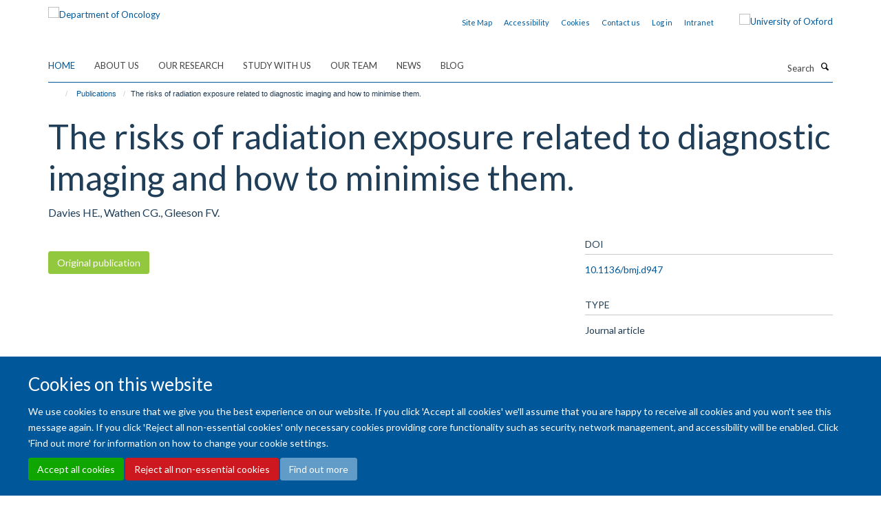

--- FILE ---
content_type: text/html;charset=utf-8
request_url: https://www.oncology.ox.ac.uk/publications/127448
body_size: 11104
content:
<!doctype html>
<html xmlns="http://www.w3.org/1999/xhtml" lang="en" xml:lang="en">

    <head><base href="https://www.oncology.ox.ac.uk/publications/127448/" />
        <meta charset="utf-8" />
        <meta name="viewport" content="width=device-width, initial-scale=1.0" />
        <meta name="apple-mobile-web-app-capable" content="yes" />
        <meta name="apple-mobile-web-app-title" content="Haiku" />
        
        <meta http-equiv="Content-Type" content="text/html; charset=utf-8" /><meta name="citation_title" content="The risks of radiation exposure related to diagnostic imaging and how to minimise them." /><meta name="citation_author" content="Davies HE." /><meta name="citation_author" content="Wathen CG." /><meta name="citation_author" content="Gleeson FV." /><meta name="citation_publication_date" content="2011/02/25" /><meta name="citation_journal_title" content="BMJ" /><meta name="citation_volume" content="342" /><meta name="citation_firstpage" content="d947" /><meta name="og:title" content="The risks of radiation exposure related to diagnostic imaging and how to minimise them." /><meta name="og:url" content="https://www.oncology.ox.ac.uk/publications/127448" /><meta name="twitter:card" content="summary" /><meta name="twitter:site" content="@OxfordOncology" /><meta name="twitter:title" content="The risks of radiation exposure related to diagnostic imaging and how to minimise them." /><meta name="generator" content="Plone - http://plone.org" /><meta itemprop="url" content="https://www.oncology.ox.ac.uk/publications/127448" /><title>The risks of radiation exposure related to diagnostic imaging and how to minimise them. — Department of Oncology</title>
        
        
        
        
        
    <link rel="stylesheet" type="text/css" media="screen" href="https://www.oncology.ox.ac.uk/portal_css/Turnkey%20Theme/resourcecollective.cookielawcookielaw-cachekey-590ad2ca420088213cb3a2e7437dc094.css" /><link rel="stylesheet" type="text/css" href="https://www.oncology.ox.ac.uk/portal_css/Turnkey%20Theme/themebootstrapcssselect2-cachekey-5e500f48ccac41c853b4888cf4888a3b.css" /><link rel="stylesheet" type="text/css" href="https://www.oncology.ox.ac.uk/portal_css/Turnkey%20Theme/themebootstrapcssmagnific.popup-cachekey-725887b35b79bb79a25bfd5d700c2c5f.css" /><link rel="stylesheet" type="text/css" media="screen" href="https://www.oncology.ox.ac.uk/portal_css/Turnkey%20Theme/resourcecollective.covercsscover-cachekey-748b0c03665041c601655be6a6c93429.css" /><link rel="stylesheet" type="text/css" media="screen" href="https://www.oncology.ox.ac.uk/portal_css/Turnkey%20Theme/resourcehaiku.coveroverlays-cachekey-4200bba8064d42071ace77ea38ea0c8f.css" /><link rel="stylesheet" type="text/css" href="https://www.oncology.ox.ac.uk/portal_css/Turnkey%20Theme/resourcehaiku.coverhaiku.chooser-cachekey-07a305936b008545bf4b7266f1f37451.css" /><link rel="stylesheet" type="text/css" href="https://www.oncology.ox.ac.uk/portal_css/Turnkey%20Theme/resourcehaiku.widgets.imagehaiku.image.widget-cachekey-0e94880c8811831aeb58f4ae8a74d2d3.css" /><link rel="stylesheet" type="text/css" media="screen" href="https://www.oncology.ox.ac.uk/++resource++haiku.core.vendor/prism.min.css" /><link rel="canonical" href="https://www.oncology.ox.ac.uk/publications/127448" /><link rel="search" href="https://www.oncology.ox.ac.uk/@@search" title="Search this site" /><link rel="shortcut icon" type="image/x-icon" href="https://www.oncology.ox.ac.uk/favicon.ico?v=6f702312-c2e0-11f0-8974-77bfd2ab8f9f" /><link rel="apple-touch-icon" href="https://www.oncology.ox.ac.uk/apple-touch-icon.png?v=6f702313-c2e0-11f0-8974-77bfd2ab8f9f" /><script type="text/javascript" src="https://www.oncology.ox.ac.uk/portal_javascripts/Turnkey%20Theme/resourcecollective.cookielawcookielaw_disabler-cachekey-5f88566451be25739bdef39da057b948.js"></script><script type="text/javascript" src="https://www.oncology.ox.ac.uk/portal_javascripts/Turnkey%20Theme/themebootstrapjsvendorrespond-cachekey-6b9d124cd8394488ae9ff04a01e377bb.js"></script><script type="text/javascript" src="https://www.oncology.ox.ac.uk/portal_javascripts/Turnkey%20Theme/++theme++bootstrap/js/vendor/bootstrap.js"></script><script type="text/javascript" src="https://www.oncology.ox.ac.uk/portal_javascripts/Turnkey%20Theme/themebootstrapjspluginsvendorjquery.trunk8-cachekey-1b09f54ab9bb561547305a6fc3dbbe1e.js"></script><script type="text/javascript" src="https://www.oncology.ox.ac.uk/portal_javascripts/Turnkey%20Theme/plone_javascript_variables-cachekey-0475548b6c489860bf0e51af92d31098.js"></script><script type="text/javascript" src="https://www.oncology.ox.ac.uk/portal_javascripts/Turnkey%20Theme/resourceplone.app.jquerytools-cachekey-6d324d3a2d8c024fac913c176c5dcd1b.js"></script><script type="text/javascript" src="https://www.oncology.ox.ac.uk/portal_javascripts/Turnkey%20Theme/mark_special_links-cachekey-63c42627a8e2405aabadc62ec24d4e9d.js"></script><script type="text/javascript" src="https://www.oncology.ox.ac.uk/portal_javascripts/Turnkey%20Theme/resourceplone.app.discussion.javascriptscomments-cachekey-8f7a77b45312a5a29dca04db8e1d0f70.js"></script><script type="text/javascript" src="https://www.oncology.ox.ac.uk/portal_javascripts/Turnkey%20Theme/themebootstrapjspluginsvendorselect2-cachekey-70c11a4dab31471b118b43c17849b24c.js"></script><script type="text/javascript" src="https://www.oncology.ox.ac.uk/portal_javascripts/Turnkey%20Theme/++theme++bootstrap/js/plugins/vendor/jquery.html5-placeholder-shim.js"></script><script type="text/javascript" src="https://www.oncology.ox.ac.uk/portal_javascripts/Turnkey%20Theme/++theme++bootstrap/js/vendor/hammer.js"></script><script type="text/javascript" src="https://www.oncology.ox.ac.uk/portal_javascripts/Turnkey%20Theme/themebootstrapjspluginshaikujquery.navigation-portlets-cachekey-0e4690c435b2cc67a4b3ed5e700998c2.js"></script><script type="text/javascript" src="https://www.oncology.ox.ac.uk/portal_javascripts/Turnkey%20Theme/themebootstrapjspluginsvendormasonry-cachekey-bfd5433496385255208907ce1f5606c8.js"></script><script type="text/javascript" src="https://www.oncology.ox.ac.uk/portal_javascripts/Turnkey%20Theme/themebootstrapjspluginsvendorimagesloaded-cachekey-977b8e824e9e78b934e53e7008bc354f.js"></script><script type="text/javascript" src="https://www.oncology.ox.ac.uk/portal_javascripts/Turnkey%20Theme/++theme++bootstrap/js/plugins/vendor/jquery.lazysizes.js"></script><script type="text/javascript" src="https://www.oncology.ox.ac.uk/portal_javascripts/Turnkey%20Theme/++theme++bootstrap/js/plugins/vendor/jquery.magnific.popup.js"></script><script type="text/javascript" src="https://www.oncology.ox.ac.uk/portal_javascripts/Turnkey%20Theme/themebootstrapjspluginsvendorjquery.toc-cachekey-5674c7472fc449793e430092a788eb28.js"></script><script type="text/javascript" src="https://www.oncology.ox.ac.uk/portal_javascripts/Turnkey%20Theme/++theme++bootstrap/js/turnkey-various.js"></script><script type="text/javascript" src="https://www.oncology.ox.ac.uk/portal_javascripts/Turnkey%20Theme/resourcecollective.coverjsmain-cachekey-e778621091925ac62d03d7d8308fd21b.js"></script><script type="text/javascript" src="https://www.oncology.ox.ac.uk/portal_javascripts/Turnkey%20Theme/resourcecollective.cookielawcookielaw_banner-cachekey-4e4c10f49aa46d3317ee0e1805544811.js"></script><script type="text/javascript">
        jQuery(function($){
            if (typeof($.datepicker) != "undefined"){
              $.datepicker.setDefaults(
                jQuery.extend($.datepicker.regional[''],
                {dateFormat: 'mm/dd/yy'}));
            }
        });
        </script><script>(function(w,d,s,l,i){w[l]=w[l]||[];w[l].push({'gtm.start':

new Date().getTime(),event:'gtm.js'});var f=d.getElementsByTagName(s)[0],

j=d.createElement(s),dl=l!='dataLayer'?'&l='+l:'';j.async=true;j.src=

'https://www.googletagmanager.com/gtm.js?id='+i+dl;f.parentNode.insertBefore(j,f);

})(window,document,'script','dataLayer','GTM-MPTRHW6');</script><script async="" src="https://www.googletagmanager.com/gtag/js?id=G-1RHZ8EJTPN"></script><script>
window.dataLayer = window.dataLayer || [];
function gtag(){dataLayer.push(arguments);}
gtag('js', new Date());
gtag('config', 'G-1RHZ8EJTPN');
</script><script type="text/javascript">
    $(function() {
        $('a[href^="mailto"]').click(function(){
            var email = $(this).attr('href').replace('mailto:', '');
            if (window.ga) {
                ga('send', 'event', 'Email', 'Link', email); }
            if (window.gtag) {
                gtag('event', 'Link', {
                    'event_category': 'Email',
                    'event_label': email }); }
        });
    });
</script><script type="text/javascript">
    $(function() {
        var extensions = ["avi", "css", "doc", "docx", "dmg", "eps", "exe", "jpg", "js", "mov", "mp3", "msi", "pdf", "png", "ppt", "pptx", "rar", "svg", "txt", "vsd", "vxd", "wma", "wmv", "xls", "xlsx", "zip"];
        var extensionsPattern = new RegExp('\.(('+extensions.join(')|(')+'))$$', 'g');
        $('a[href]').filter(function (){
            var href = $(this).attr('href');
            return href.match(extensionsPattern) || href.match(/\/@@download/g);
        }).click(function () {
            var link = $(this).attr('href');
            if (window.ga) {
                ga('send', 'event', 'File', 'Download', link); }
            if (window.gtag) {
                gtag('event', 'Download', {
                    'event_category': 'File',
                    'event_label': link }); }
        });
    });
</script><script type="text/javascript">
    $(function() {
        $('a.link-external, a[rel=external]').click(function(){
            var link = $(this).attr('href');
            if (window.ga) {
                ga('send', 'event', 'External', 'Link', link); }
            if (window.gtag) {
                gtag('event', 'Link', {
                    'event_category': 'External',
                    'event_label': link }); }
        });
    });
</script><script type="text/javascript" src="https://d1bxh8uas1mnw7.cloudfront.net/assets/embed.js"></script>
    <link href="https://www.oncology.ox.ac.uk/++theme++sublime-atlantis/screen.css" rel="stylesheet" />
  
    <link href="https://www.oncology.ox.ac.uk/++theme++sublime-atlantis/style.css" rel="stylesheet" />
  <style class="extra-css" id="empty-extra-css"></style></head>

    <body class="template-view portaltype-publication site-Plone section-publications subsection-127448 userrole-anonymous no-toolbar mount-016 richtext-modals" dir="ltr">
        <!-- Google Tag Manager (noscript) -->

<noscript><iframe src="ns " height="0" width="0" style="display:none;visibility:hidden"></iframe></noscript>

<!-- End Google Tag Manager (noscript) -->
    <div id="cookienotification">

    <div class="container">
    
        <div class="row">
        
            <div class="col-md-12">
                <h2>
                    Cookies on this website
                </h2>
                
            </div>
        
            <div class="col-md-12">
                <p>
                    We use cookies to ensure that we give you the best experience on our website. If you click 'Accept all cookies' we'll assume that you are happy to receive all cookies and you won't see this message again. If you click 'Reject all non-essential cookies' only necessary cookies providing core functionality such as security, network management, and accessibility will be enabled. Click 'Find out more' for information on how to change your cookie settings.
                </p>
                
            </div>
    
            <div class="col-md-12">
                <a class="btn btn-success cookie-continue" href="https://www.oncology.ox.ac.uk/@@enable-cookies?&amp;came_from=https://www.oncology.ox.ac.uk/publications/127448">Accept all cookies</a>
                <a class="btn btn-danger cookie-disable" href="https://www.oncology.ox.ac.uk/@@disable-cookies?came_from=https://www.oncology.ox.ac.uk/publications/127448">Reject all non-essential cookies</a>
                <a class="btn btn-info cookie-more" href="https://www.oncology.ox.ac.uk/about-us/cookies">Find out more</a>
            </div> 
            
        </div>
    
    </div>
     
</div><div id="site-wrapper" class="container-fluid">

            <div class="modal fade" id="modal" tabindex="-1" role="dialog" aria-hidden="true"></div>

            

            

            <div id="site-header" class="container">

                <div id="site-status"></div>

                

                <header class="row">
                    <div class="col-xs-10 col-sm-6">
                        <a id="primary-logo" title="Department of Oncology" href="https://www.oncology.ox.ac.uk"><img src="https://www.oncology.ox.ac.uk/images/homepage/oncology-logo-msd-invert.png" alt="Department of Oncology" /></a>
                    </div>
                    <div class="col-sm-6 hidden-xs">
                        <div class="heading-spaced">
                            <div id="site__secondary-logo">
                                
        <a href="https://www.ox.ac.uk" title="University of Oxford" target="_blank" rel="noopener"><img src="https://www.oncology.ox.ac.uk/images/induction/ox_brand3_pos.gif" alt="University of Oxford" class="img-responsive logo-secondary" /></a>
    
                            </div>
                            <div id="site-actions">

        <ul class="list-unstyled list-inline text-right">
    
            
    
            
                
                    <li id="siteaction-sitemap">
                        <a href="https://www.oncology.ox.ac.uk/sitemap" title="" accesskey="3">Site Map</a>
                    </li>
                
            
            
                
                    <li id="siteaction-accessibility">
                        <a href="https://www.oncology.ox.ac.uk/accessibility" title="" accesskey="0">Accessibility</a>
                    </li>
                
            
            
                
                    <li id="siteaction-cookie-policy">
                        <a href="https://www.oncology.ox.ac.uk/cookies" title="" accesskey="">Cookies</a>
                    </li>
                
            
            
                
                    <li id="siteaction-contact-us">
                        <a href="https://www.oncology.ox.ac.uk/about-us/contact-us" title="" accesskey="">Contact us</a>
                    </li>
                
            
            
                
                    <li id="siteaction-login">
                        <a href="https://www.oncology.ox.ac.uk/Shibboleth.sso/Login?target=https://www.oncology.ox.ac.uk/shibboleth_loggedin?came_from=https://www.oncology.ox.ac.uk/publications/127448" title="" accesskey="">Log in</a>
                    </li>
                
            
            
                
                    <li id="siteaction-intranet">
                        <a href="https://www.oncology.ox.ac.uk/intranet" title="" accesskey="" target="_blank">Intranet</a>
                    </li>
                
            
    
        </ul>
    </div>
                        </div>
                    </div>
                    <div class="col-xs-2 visible-xs">
                        <a href="#mmenu" role="button" class="btn btn-default" aria-label="Toggle menu">
                            <i class="glyphicon glyphicon-menu"></i>
                        </a>
                    </div>
                </header>

                <nav role="navigation">
                    <div class="row">
                        <div class="col-sm-10">
                            <div id="site-bar" class="collapse navbar-collapse">

	    <ul class="nav navbar-nav">

            

	            <li class="dropdown active" id="portaltab-index_html">
	                <a href="https://www.oncology.ox.ac.uk" title="" data-toggle="">Home</a>
                    
	            </li>

            
            

	            <li class="dropdown" id="portaltab-about-us">
	                <a href="https://www.oncology.ox.ac.uk/about-us" title="" data-toggle="" data-hover="dropdown">About Us</a>
                    <ul class="dropdown-menu" role="menu">
                        
                            <li>
                                <a href="https://www.oncology.ox.ac.uk/about-us/overview" title="">About Us</a>
                            </li>
                        
                        
                            <li>
                                <a href="https://www.oncology.ox.ac.uk/about-us/work-with-us" title="">Working with us</a>
                            </li>
                        
                        
                            <li>
                                <a href="https://www.oncology.ox.ac.uk/about-us/contact-us-1" title="">Contact Us</a>
                            </li>
                        
                    </ul>
	            </li>

            
            

	            <li class="dropdown" id="portaltab-research">
	                <a href="https://www.oncology.ox.ac.uk/research" title="" data-toggle="" data-hover="dropdown">Our Research</a>
                    <ul class="dropdown-menu" role="menu">
                        
                            <li>
                                <a href="https://www.oncology.ox.ac.uk/research/research-groups" title="">Research Groups</a>
                            </li>
                        
                        
                            <li>
                                <a href="https://www.oncology.ox.ac.uk/research/clinical-trials" title="">Clinical Trials</a>
                            </li>
                        
                        
                            <li>
                                <a href="https://www.oncology.ox.ac.uk/research/scientific-research-facilities" title="">Scientific Research Facilities</a>
                            </li>
                        
                    </ul>
	            </li>

            
            

	            <li class="dropdown" id="portaltab-study-with-us">
	                <a href="https://www.oncology.ox.ac.uk/study-with-us" title="" data-toggle="" data-hover="dropdown">Study with Us</a>
                    <ul class="dropdown-menu" role="menu">
                        
                            <li>
                                <a href="https://www.oncology.ox.ac.uk/study-with-us/study-with-us" title="">Study with Us</a>
                            </li>
                        
                        
                            <li>
                                <a href="https://www.oncology.ox.ac.uk/study-with-us/dphil-phd-programme" title="">DPhil (PhD) in Oncology</a>
                            </li>
                        
                        
                            <li>
                                <a href="https://www.oncology.ox.ac.uk/study-with-us/msc-by-research" title="">MSc by Research in Oncology</a>
                            </li>
                        
                        
                            <li>
                                <a href="https://www.oncology.ox.ac.uk/study-with-us/msc-in-applied-cancer-science" title="">MSc in Applied Cancer Science</a>
                            </li>
                        
                        
                            <li>
                                <a href="https://www.oncology.ox.ac.uk/study-with-us/msc-in-medical-physics-with-radiobiology" title="">MSc in Medical Physics with Radiobiology</a>
                            </li>
                        
                        
                            <li>
                                <a href="https://www.oncology.ox.ac.uk/study-with-us/msc-in-precision-cancer-medicine" title="">MSc in Precision Cancer Medicine</a>
                            </li>
                        
                        
                            <li>
                                <a href="https://www.oncology.ox.ac.uk/study-with-us/msc-in-radiobiology" title="">MSc in Radiobiology</a>
                            </li>
                        
                        
                            <li>
                                <a href="https://www.oncology.ox.ac.uk/study-with-us/student-experience" title="">Student Experience</a>
                            </li>
                        
                    </ul>
	            </li>

            
            

	            <li class="dropdown" id="portaltab-team">
	                <a href="https://www.oncology.ox.ac.uk/team" title="" data-toggle="">Our team</a>
                    
	            </li>

            
            

	            <li class="dropdown" id="portaltab-news">
	                <a href="https://www.oncology.ox.ac.uk/news" title="" data-toggle="">News</a>
                    
	            </li>

            
            

	            <li class="dropdown" id="portaltab-blog">
	                <a href="https://www.oncology.ox.ac.uk/blog" title="" data-toggle="">Blog</a>
                    
	            </li>

            

            

	    </ul>

    </div>
                        </div>
                        <div class="col-sm-2">
                            <form action="https://www.oncology.ox.ac.uk/@@search" id="site-search" class="form-inline" role="form">
                                <div class="input-group">
                                    <label class="sr-only" for="SearchableText">Search</label>
                                    <input type="text" class="form-control" name="SearchableText" id="SearchableText" placeholder="Search" />
                                    <span class="input-group-btn">
                                        <button class="btn" type="submit" aria-label="Search"><i class="glyphicon-search"></i></button>
                                    </span>
                                </div>
                            </form>
                        </div>
                    </div>
                </nav>

                <div class="container">
                    <div class="row">
                        <div class="col-md-12">
                            <ol class="breadcrumb" id="site-breadcrumbs"><li><a title="Home" href="https://www.oncology.ox.ac.uk"><span class="glyphicon glyphicon-home"></span></a></li><li><a href="https://www.oncology.ox.ac.uk/publications">Publications</a></li><li class="active">The risks of radiation exposure related to diagnostic imaging and how to minimise them.</li></ol>
                        </div>
                    </div>
                </div>

            </div>

            <div id="content" class="container ">

                            

                            

            

        <div itemscope="" itemtype="http://schema.org/Thing">

            <meta itemprop="url" content="https://www.oncology.ox.ac.uk/publications/127448" />

            
                <div id="above-page-header">
    

</div>
            

            
                
                
                    
                        <div class="page-header">
                            <div class="row">
                                    
                                <div class="col-xs-12 col-sm-12">
                                    
                                    
                                        <h1>
                                            <span itemprop="name">The risks of radiation exposure related to diagnostic imaging and how to minimise them.</span>
                                            <small>
                                                
                                            </small>
                                        </h1>
                                    
                                    
                                    
                    <div id="below-page-title">
</div>
                    <h5 style="margin:10px 0">Davies HE., Wathen CG., Gleeson FV.</h5>
                
                                    
                                </div>
                                    
                                
                                            
                            </div>
                        </div>
                    
                    
                    
                    
                 
            

            
                <div id="below-page-header"></div>
            

            
                <div id="above-page-content"></div>
            

            
                <div class="row">
        
                    <div id="site-content" class="col-sm-8">

                        

                            
                                
                            

                            
                                
                            

                            
                                
                                    
                                
                            
            
                            <div class="row">
                                <div id="site-content-body" class="col-sm-12">
            
                                    
                
                    
                        <div class="row">
                            <div class="col-sm-12">
                                <div class="altmetric-embed" data-badge-popover="bottom" data-badge-type="donut" data-doi="10.1136/bmj.d947" data-link-target="_blank"></div>
                            </div>
                            <script type="text/javascript">
                                _altmetric_embed_init();
                            </script>
                        </div>
                    
                    
                    
                
                                    
                                </div>
            
                                
            
                            </div>
            
                            
                    <p>
                        
                        <a role="button" title="Original publication" class="btn btn-default" target="_blank" rel="noopener" href="http://doi.org/10.1136/bmj.d947">Original publication</a>
                        
                    </p>

                    
                
                        
        
                    </div>
        
                    <div class="site-sidebar col-sm-4">
        
                        <div id="aside-page-content"></div>
              
                        

                    
                        <h5 class="publication-lead">DOI</h5>
                        <p>
                            <a href="http://doi.org/10.1136/bmj.d947" target="_blank" rel="noopener">10.1136/bmj.d947</a>
                        </p>
                    

                    
                        <h5 class="publication-lead">Type</h5>
                        <p>Journal article</p>
                    

                    
                        <h5 class="publication-lead">Journal</h5>
                        <p>BMJ</p>
                    

                    

                    

                    

                    
                        <h5 class="publication-lead">Publication Date</h5>
                        <p>25/02/2011</p>
                    

                    
                        <h5 class="publication-lead">Volume</h5>
                        <p>342</p>
                    

                    

                    

                    

                    
                        <div class="content-box">
                            <h5 class="publication-lead">Keywords</h5>
                            <p>Environmental Exposure, Humans, Medical Laboratory Science, Radiation Dosage, Risk Assessment, Risk Factors, Tomography, X-Ray Computed, Unnecessary Procedures</p>
                        </div>
                    

                
        
                    </div>
        
                </div>
            

            
                <div id="below-page-content"></div>
            
            
        </div>

    

        
                        </div>

            <footer id="site-footer" class="container" itemscope="" itemtype="http://schema.org/WPFooter">
        <hr />
        


    <div class="social-following item-actions brand-icons">
        
            
        
        <a href="https://linkedin.com/company/university-of-oxford-department-of-oncology" title="Follow us on Linkedin">
            <i class="glyphicon-linkedin" aria-label="Linkedin"></i>
        </a>
    
    
        
        
            
        
        <a href="https://x.com/OxfordOncology" title="Follow us on X">
            <i class="glyphicon-twitter" aria-label="X"></i>
        </a>
    
    
        
        
            
        
        <a href="https://bsky.app/profile/oncology.ox.ac.uk" title="Follow us on Bluesky">
            <i class="glyphicon-bluesky" aria-label="Bluesky"></i>
        </a>
    
    
        
        
            
        
        <a href="https://www.instagram.com/oxfordoncology/" title="Follow us on Instagram">
            <i class="glyphicon-instagram" aria-label="Instagram"></i>
        </a>
    
    
        
    </div>





    <div class="row" style="margin-bottom:20px">

        <div class="col-md-4">
            
                <a id="footer-logo" target="_blank" rel="noopener" href="http://www.medsci.ox.ac.uk" title="Medical Sciences Division, University of Oxford">
                    <img src="https://www.oncology.ox.ac.uk/images/footer/oncology-footer.png" alt="" class="img-responsive logo-footer" />
                </a>
            
        </div>

        <div class="col-md-8">
            
            
                <ul id="footer-nav" class="list-inline">
                    
                        <li>
                            <a href="http://www.oncology.ox.ac.uk/about-us/website-accessibility-statement" rel="noopener">Accessibility Statement</a>
                        </li>
                    
                    
                        <li>
                            <a href="http://www.ox.ac.uk/legal" rel="noopener">Copyright Statement</a>
                        </li>
                    
                    
                        <li>
                            <a href="/about-us/data-privacy-notice" rel="noopener">Data Privacy Notice</a>
                        </li>
                    
                    
                        <li>
                            <a href="https://compliance.admin.ox.ac.uk/staff-guidance-on-the-freedom-of-information-act" rel="noopener">Freedom of Information (SSO required)</a>
                        </li>
                    
                    
                        <li>
                            <a href="/sitemap" rel="noopener">Sitemap</a>
                        </li>
                    
                </ul>
            
        </div>
    </div>





    <div id="site-actions-footer" class="visible-xs-block" style="margin:20px 0">

        <ul class="list-unstyled list-inline text-center">

            
                
                    <li id="siteaction-sitemap">
                        <a href="https://www.oncology.ox.ac.uk/sitemap" title="Site Map" accesskey="3">Site Map</a>
                    </li>
                
            
            
                
                    <li id="siteaction-accessibility">
                        <a href="https://www.oncology.ox.ac.uk/accessibility" title="Accessibility" accesskey="0">Accessibility</a>
                    </li>
                
            
            
                
                    <li id="siteaction-cookie-policy">
                        <a href="https://www.oncology.ox.ac.uk/cookies" title="Cookies" accesskey="">Cookies</a>
                    </li>
                
            
            
                
                    <li id="siteaction-contact-us">
                        <a href="https://www.oncology.ox.ac.uk/about-us/contact-us" title="Contact us" accesskey="">Contact us</a>
                    </li>
                
            
            
                
                    <li id="siteaction-login">
                        <a href="https://www.oncology.ox.ac.uk/Shibboleth.sso/Login?target=https://www.oncology.ox.ac.uk/shibboleth_loggedin?came_from=https://www.oncology.ox.ac.uk/publications/127448" title="Log in" accesskey="">Log in</a>
                    </li>
                
            
            
                
                    <li id="siteaction-intranet">
                        <a href="https://www.oncology.ox.ac.uk/intranet" title="Intranet" accesskey="" target="_blank">Intranet</a>
                    </li>
                
            

        </ul>
    </div>









    </footer>

        </div><div id="haiku-mmenu">

            <nav id="mmenu" data-searchfield="true" data-title="Menu" data-search="true">
                <ul>
                    <li>


    <a href="https://www.oncology.ox.ac.uk/front-page" class="state-published" title="The Department of Oncology's mission is to improve cancer care through research and teaching. There is strong emphasis on translation, with established infrastructure to develop scientific insights toward clinical appreciation.">
        <span>Welcome</span>
    </a>

</li>
<li>


    <a href="https://www.oncology.ox.ac.uk/about-us" class="state-published" title="The Department of Oncology’s mission is to improve cancer care through research and teaching.">
        <span>About Us</span>
    </a>

<ul>
<li>


    <a href="https://www.oncology.ox.ac.uk/about-us/overview" class="state-published" title="We aim to enhance clinical and basic cancer research in Oxford with the ultimate goal of increasing cancer cure rates.">
        <span>About Us</span>
    </a>

<ul>
<li>


    <a href="https://www.oncology.ox.ac.uk/about-us/overview/division-of-cancer-medicine" class="state-published" title="">
        <span>Division of Cancer Medicine</span>
    </a>

</li>
<li>


    <a href="https://www.oncology.ox.ac.uk/about-us/overview/oncology-executive-committee-oec" class="state-published" title="">
        <span>Oncology Executive Committee (OEC)</span>
    </a>

</li>

</ul>
</li>
<li>


    <a href="https://www.oncology.ox.ac.uk/about-us/work-with-us" class="state-published" title="">
        <span>Working with us</span>
    </a>

<ul>
<li>


    <a href="https://www.oncology.ox.ac.uk/about-us/work-with-us/family-friendly" class="state-published" title="The Department of Oncology actively promotes a friendly and equitable culture that supports a good balance between work and life and is committed to providing a family-friendly working environment.">
        <span>Family Friendly</span>
    </a>

</li>
<li>


    <a href="https://www.oncology.ox.ac.uk/about-us/work-with-us/training-development" class="state-published" title="">
        <span>Training &amp; Development</span>
    </a>

</li>
<li>


    <a href="https://www.oncology.ox.ac.uk/about-us/work-with-us/60-seconds-with" class="state-published" title="">
        <span>60 seconds with...</span>
    </a>

</li>
<li>


    <a href="https://www.oncology.ox.ac.uk/about-us/work-with-us/current-vacancies" class="state-published" title="">
        <span>Current Vacancies</span>
    </a>

</li>
<li>


    <a href="https://www.oncology.ox.ac.uk/about-us/work-with-us/athena-swan" class="state-published" title="Athena SWAN recognises the importance of gender equality in Higher Education and Research, and strives to bring about change through promoting progression and success for all.">
        <span>Athena SWAN</span>
    </a>

</li>
<li>


    <a href="https://www.oncology.ox.ac.uk/about-us/work-with-us/ORN" class="state-published" title="">
        <span>Oncology Researcher Network (ORN)</span>
    </a>

</li>
<li>


    <a href="https://www.oncology.ox.ac.uk/about-us/work-with-us/mentoring-scheme" class="state-published" title="">
        <span>Departmental Mentoring Scheme</span>
    </a>

</li>

</ul>
</li>
<li>


    <a href="https://www.oncology.ox.ac.uk/about-us/contact-us-1" class="state-published" title="">
        <span>Contact Us</span>
    </a>

</li>

</ul>
</li>
<li>


    <a href="https://www.oncology.ox.ac.uk/research" class="state-published" title="">
        <span>Our Research</span>
    </a>

<ul>
<li>


    <a href="https://www.oncology.ox.ac.uk/research/research-groups" class="state-published" title="">
        <span>Research Groups</span>
    </a>

<ul>
<li>


    <a href="https://www.oncology.ox.ac.uk/research/research-groups/kerr-group" class="state-published" title="Adjuvant Colorectal Cancer">
        <span>KERR GROUP</span>
    </a>

</li>
<li>


    <a href="https://www.oncology.ox.ac.uk/research/research-groups/seymour-group" class="state-published" title="Anticancer Viruses and Cancer Vaccines">
        <span>SEYMOUR GROUP</span>
    </a>

</li>
<li>


    <a href="https://www.oncology.ox.ac.uk/research/research-groups/bodmer-group" class="state-published" title="Cancer and Immunogenetics">
        <span>BODMER GROUP</span>
    </a>

</li>
<li>


    <a href="https://www.oncology.ox.ac.uk/research/research-groups/la-thangue-group" class="state-published" title="Cancer Cell Cycle">
        <span>LA THANGUE GROUP</span>
    </a>

</li>
<li>


    <a href="https://www.oncology.ox.ac.uk/research/research-groups/blagden-group" class="state-published" title="Cancer Therapeutics and mRNA Dysregulation">
        <span>BLAGDEN GROUP</span>
    </a>

</li>
<li>


    <a href="https://www.oncology.ox.ac.uk/research/research-groups/oneill-group" class="state-published" title="">
        <span>O'NEILL GROUP</span>
    </a>

</li>
<li>


    <a href="https://www.oncology.ox.ac.uk/research/research-groups/middleton-group" class="state-published" title="Early Phase, Melanoma and Upper Gastrointestinal Cancer Trials">
        <span>MIDDLETON GROUP</span>
    </a>

</li>
<li>


    <a href="https://www.oncology.ox.ac.uk/research/research-groups/sibson-group" class="state-published" title="Experimental Neuroimaging">
        <span>SIBSON GROUP</span>
    </a>

</li>
<li>


    <a href="https://www.oncology.ox.ac.uk/research/research-groups/fairfax-group" class="state-published" title="Genomics of Inflammation and Cancer Immunology">
        <span>FAIRFAX GROUP</span>
    </a>

</li>
<li>


    <a href="https://www.oncology.ox.ac.uk/research/research-groups/tarsounas-group" class="state-published" title="Genome Stability and Tumourigenesis">
        <span>TARSOUNAS GROUP</span>
    </a>

</li>
<li>


    <a href="https://www.oncology.ox.ac.uk/research/research-groups/gleeson-group" class="state-published" title="Novel Clinical Imaging Research">
        <span>GLEESON GROUP</span>
    </a>

</li>
<li>


    <a href="https://www.oncology.ox.ac.uk/research/research-groups/schuh-group" class="state-published" title="Oxford Molecular Diagnostics">
        <span>SCHUH GROUP</span>
    </a>

</li>
<li>


    <a href="https://www.oncology.ox.ac.uk/research/research-groups/vallis-group" class="state-published" title="Experimental Radiotherapeutics">
        <span>VALLIS GROUP</span>
    </a>

</li>
<li>


    <a href="https://www.oncology.ox.ac.uk/research/research-groups/hammond-group" class="state-published" title="Tumour Hypoxia">
        <span>HAMMOND GROUP</span>
    </a>

</li>
<li>


    <a href="https://www.oncology.ox.ac.uk/research/research-groups/higgins-group" class="state-published" title="Tumour Radiosensitivity">
        <span>HIGGINS GROUP</span>
    </a>

</li>
<li>


    <a href="https://www.oncology.ox.ac.uk/research/research-groups/mchugh-group" class="state-published" title="Studying DNA damage and repair to understand the causes of cancer and improve its treatment.">
        <span>MCHUGH GROUP</span>
    </a>

</li>
<li>


    <a href="https://www.oncology.ox.ac.uk/research/research-groups/parkes-group" class="state-published" title="Studying Inflammatory Pathways in Cancer">
        <span>PARKES GROUP</span>
    </a>

</li>
<li>


    <a href="https://www.oncology.ox.ac.uk/research/research-groups/moon-group" class="state-published" title="Determining how microenvironments affect tumour progression and radiation responses">
        <span>MOON GROUP</span>
    </a>

</li>
<li>


    <a href="https://www.oncology.ox.ac.uk/research/research-groups/petersson-group" class="state-published" title="The effects of 'FLASH'">
        <span>PETERSSON GROUP</span>
    </a>

</li>
<li>


    <a href="https://www.oncology.ox.ac.uk/research/research-groups/olcina-group" class="state-published" title="Immune Radiation Biology">
        <span>OLCINA GROUP</span>
    </a>

</li>
<li>


    <a href="https://www.oncology.ox.ac.uk/research/research-groups/tomlinson-group" class="state-published" title="">
        <span>TOMLINSON GROUP</span>
    </a>

</li>
<li>


    <a href="https://www.oncology.ox.ac.uk/research/research-groups/mcgowan-group" class="state-published" title="Clinical Academic Group for Medical Physics">
        <span>MCGOWAN GROUP</span>
    </a>

</li>
<li>


    <a href="https://www.oncology.ox.ac.uk/research/research-groups/yang-group" class="state-published" title="T cell immunity and immunosuppression in cancer">
        <span>Yang Group</span>
    </a>

</li>
<li>


    <a href="https://www.oncology.ox.ac.uk/research/research-groups/lu-group" class="state-published" title="Chromosomal Instability and Whole Genome Doubling in Cancer.">
        <span>Lu Group</span>
    </a>

</li>
<li>


    <a href="https://www.oncology.ox.ac.uk/research/research-groups/orlando-group" class="state-published" title="Epigenetic reprogramming in cancer">
        <span>Orlando Group</span>
    </a>

</li>

</ul>
</li>
<li>


    <a href="https://www.oncology.ox.ac.uk/research/tumour-microenvironment" class="state-published" title="Understanding how to manipulate a tumour's microenvironment and how can use this understanding for therapeutic gain.">
        <span>Tumour Microenvironment</span>
    </a>

</li>
<li>


    <a href="https://www.oncology.ox.ac.uk/research/tumour-immunology" class="state-published" title="">
        <span>Tumour Immunology</span>
    </a>

</li>
<li>


    <a href="https://www.oncology.ox.ac.uk/research/dna-damage-repair" class="state-published" title="">
        <span>DNA Damage &amp; Repair</span>
    </a>

</li>
<li>


    <a href="https://www.oncology.ox.ac.uk/research/scientific-research-facilities" class="state-published" title="The Department’s world-leading scientific research and specialist facilities provide essential support, expertise and knowledge to our research programmes. They afford the added value of partnership and expert advice in developing experiments, designing equipment, maintaining cutting edge technology and providing clinical support.&#13;&#10;&#13;&#10;We have invested heavily in these facilities to underpin the expanding Department and plug the gaps in support for our key areas of focus in cancer research. &#13;&#10;&#13;&#10;We also have strong links with other parts of the University and also tap into local expertise in neighbouring University facilities such as the Target Discovery Institute.">
        <span>Scientific Research Facilities</span>
    </a>

<ul>
<li>


    <a href="https://www.oncology.ox.ac.uk/research/scientific-research-facilities/mechanical-workshop" class="state-published" title="The Mechanical Workshop delivers an on-site fabrication facility for custom-made, precision mechanical items for use in scientific research.">
        <span>Mechanical Workshop</span>
    </a>

</li>
<li>


    <a href="https://www.oncology.ox.ac.uk/research/scientific-research-facilities/microscopy" class="state-published" title="The Microscopy SRF aims to provide research groups with imaging technologies to investigate cellular processes both in vitro and in vivo.">
        <span>Microscopy</span>
    </a>

</li>
<li>


    <a href="https://www.oncology.ox.ac.uk/research/scientific-research-facilities/radiation-biophysics" class="state-published" title="The Radiation Biophysics Facility develops and supports a unique range of radiation resources and techniques along with providing associated expertise.">
        <span>Radiation Biophysics</span>
    </a>

</li>
<li>


    <a href="https://www.oncology.ox.ac.uk/research/scientific-research-facilities/experimental-histopathology" class="state-published" title="">
        <span>Translational Histopathology</span>
    </a>

</li>
<li>


    <a href="https://www.oncology.ox.ac.uk/research/scientific-research-facilities/molecular-diagnostics-centre" class="state-published" title="An ISO-accredited research facility specialising in the next generation sequencing of liquid biopsies">
        <span>Molecular Diagnostics Centre</span>
    </a>

</li>

</ul>
</li>
<li>


    <a href="https://www.oncology.ox.ac.uk/research/clinical-trials" class="state-published" title="">
        <span>Clinical Trials</span>
    </a>

<ul>
<li>


    <a href="https://www.oncology.ox.ac.uk/research/clinical-trials/site" class="state-published" title="">
        <span>Site</span>
    </a>

</li>
<li>


    <a href="https://www.oncology.ox.ac.uk/research/clinical-trials/early-phase-clinical-trials-unit-epctu" class="state-published" title="">
        <span>Early Phase Clinical Trials Unit (EPCTU)</span>
    </a>

</li>
<li>


    <a href="https://www.oncology.ox.ac.uk/research/clinical-trials/oncology-clinical-trials-office-octo" class="state-published" title="">
        <span>Oncology Clinical Trials Office</span>
    </a>

</li>

</ul>
</li>
<li>


    <a href="https://www.oncology.ox.ac.uk/research/projects-and-collaborations" class="state-published" title="">
        <span>Projects and Collaborations</span>
    </a>

<ul>
<li>


    <a href="https://www.oncology.ox.ac.uk/research/projects-and-collaborations/trustedmdt" class="state-published" title="">
        <span>TrustedMDT</span>
    </a>

</li>

</ul>
</li>

</ul>
</li>
<li>


    <a href="https://www.oncology.ox.ac.uk/study-with-us" class="state-published" title="The Department of Oncology has an established, world-leading graduate training programme.">
        <span>Study with Us</span>
    </a>

<ul>
<li>


    <a href="https://www.oncology.ox.ac.uk/study-with-us/study-with-us" class="state-published" title="">
        <span>Study with Us</span>
    </a>

</li>
<li>


    <a href="https://www.oncology.ox.ac.uk/study-with-us/msc-by-research" class="state-published" title="">
        <span>MSc by Research in Oncology</span>
    </a>

<ul>
<li>


    <a href="https://www.oncology.ox.ac.uk/study-with-us/msc-by-research/msc-by-research-structure" class="state-published" title="">
        <span>Course Structure</span>
    </a>

</li>
<li>


    <a href="https://www.oncology.ox.ac.uk/study-with-us/msc-by-research/how-to-apply" class="state-published" title="">
        <span>How to Apply</span>
    </a>

</li>
<li>


    <a href="https://www.oncology.ox.ac.uk/study-with-us/msc-by-research/fees-funding" class="state-published" title="">
        <span>Fees &amp; Funding</span>
    </a>

</li>
<li>


    <a href="https://www.oncology.ox.ac.uk/study-with-us/msc-by-research/msc-res-projects" class="state-published" title="">
        <span>MSc Oncology by Research Projects</span>
    </a>

</li>

</ul>
</li>
<li>


    <a href="https://www.oncology.ox.ac.uk/study-with-us/dphil-phd-programme" class="state-published" title="">
        <span>DPhil (PhD) in Oncology</span>
    </a>

<ul>
<li>


    <a href="https://www.oncology.ox.ac.uk/study-with-us/dphil-phd-programme/course-structure" class="state-published" title="">
        <span>Course Structure</span>
    </a>

</li>
<li>


    <a href="https://www.oncology.ox.ac.uk/study-with-us/dphil-phd-programme/how-to-apply" class="state-published" title="">
        <span>How to Apply</span>
    </a>

</li>
<li>


    <a href="https://www.oncology.ox.ac.uk/study-with-us/dphil-phd-programme/fees-funding" class="state-published" title="">
        <span>Fees &amp; Funding</span>
    </a>

</li>
<li>


    <a href="https://www.oncology.ox.ac.uk/study-with-us/dphil-phd-programme/dphil-projects-26-27" class="state-published" title="">
        <span>DPhil Projects for 2026-27 Entry</span>
    </a>

</li>

</ul>
</li>
<li>


    <a href="https://www.oncology.ox.ac.uk/study-with-us/student-experience" class="state-published" title="">
        <span>Student Experience</span>
    </a>

</li>
<li>


    <a href="https://www.oncology.ox.ac.uk/study-with-us/maryam-alkadhimi" class="state-published" title="">
        <span>Maryam Alkadhimi</span>
    </a>

</li>
<li>


    <a href="https://www.oncology.ox.ac.uk/study-with-us/daniel-hughes" class="state-published" title="">
        <span>Daniel Hughes</span>
    </a>

</li>
<li>


    <a href="https://www.oncology.ox.ac.uk/study-with-us/florian-groelly" class="state-published" title="">
        <span>Florian Groelly</span>
    </a>

</li>
<li>


    <a href="https://www.oncology.ox.ac.uk/study-with-us/msc-in-precision-cancer-medicine" class="state-published" title="">
        <span>MSc in Precision Cancer Medicine</span>
    </a>

<ul>
<li>


    <a href="https://www.oncology.ox.ac.uk/study-with-us/msc-in-precision-cancer-medicine/course-structure" class="state-published" title="The MSc is scheduled to run over two academic years as a part time, online course consisting of eight compulsory taught modules, a residential week in Oxford and research based dissertation.">
        <span>Course Structure</span>
    </a>

</li>
<li>


    <a href="https://www.oncology.ox.ac.uk/study-with-us/msc-in-precision-cancer-medicine/modules" class="state-published" title="The course is comprised of eight compulsory taught modules, followed by the Oxford Residential Week and the Dissertation.">
        <span>Modules</span>
    </a>

</li>
<li>


    <a href="https://www.oncology.ox.ac.uk/study-with-us/msc-in-precision-cancer-medicine/assessments_and_examinations" class="state-published" title="">
        <span>Assessments and Examinations</span>
    </a>

</li>
<li>


    <a href="https://www.oncology.ox.ac.uk/study-with-us/msc-in-precision-cancer-medicine/dissertation" class="state-published" title="">
        <span>Dissertation</span>
    </a>

</li>
<li>


    <a href="https://www.oncology.ox.ac.uk/study-with-us/msc-in-precision-cancer-medicine/oxford-residential-week" class="state-published" title="">
        <span>Oxford Residential Week</span>
    </a>

</li>
<li>


    <a href="https://www.oncology.ox.ac.uk/study-with-us/msc-in-precision-cancer-medicine/how-to-apply" class="state-published" title="">
        <span>How to Apply</span>
    </a>

</li>
<li>


    <a href="https://www.oncology.ox.ac.uk/study-with-us/msc-in-precision-cancer-medicine/fees-and-funding" class="state-published" title="">
        <span>Fees &amp; Funding</span>
    </a>

</li>
<li>


    <a href="https://www.oncology.ox.ac.uk/study-with-us/msc-in-precision-cancer-medicine/faqs" class="state-published" title="">
        <span>Frequently Asked Questions (FAQs)</span>
    </a>

</li>
<li>


    <a href="https://www.oncology.ox.ac.uk/study-with-us/msc-in-precision-cancer-medicine/graduate-information" class="state-published" title="">
        <span>Graduate Information</span>
    </a>

</li>

</ul>
</li>
<li>


    <a href="https://www.oncology.ox.ac.uk/study-with-us/msc-in-radiobiology" class="state-published" title="">
        <span>MSc in Radiobiology</span>
    </a>

<ul>
<li>


    <a href="https://www.oncology.ox.ac.uk/study-with-us/msc-in-radiobiology/course-overview" class="state-published" title="The MSc in Radiobiology is scheduled to run over one academic year as a full-time course consisting of eight compulsory taught modules and a research-based dissertation.">
        <span>Course Overview</span>
    </a>

</li>
<li>


    <a href="https://www.oncology.ox.ac.uk/study-with-us/msc-in-radiobiology/modules" class="state-published" title="">
        <span>Teaching and Modules</span>
    </a>

</li>
<li>


    <a href="https://www.oncology.ox.ac.uk/study-with-us/msc-in-radiobiology/assessments-and-examinations" class="state-published" title="">
        <span>Assessments and Examinations</span>
    </a>

</li>
<li>


    <a href="https://www.oncology.ox.ac.uk/study-with-us/msc-in-radiobiology/research-project-and-dissertation" class="state-published" title="">
        <span>Research Project and Dissertation</span>
    </a>

</li>
<li>


    <a href="https://www.oncology.ox.ac.uk/study-with-us/msc-in-radiobiology/how-to-apply" class="state-published" title="">
        <span>How to Apply</span>
    </a>

</li>
<li>


    <a href="https://www.oncology.ox.ac.uk/study-with-us/msc-in-radiobiology/fees-and-funding" class="state-published" title="">
        <span>Fees and Funding</span>
    </a>

</li>
<li>


    <a href="https://www.oncology.ox.ac.uk/study-with-us/msc-in-radiobiology/faqs" class="state-published" title="">
        <span>Frequently Asked Questions (FAQs)</span>
    </a>

</li>
<li>


    <a href="https://www.oncology.ox.ac.uk/study-with-us/msc-in-radiobiology/student-experience" class="state-published" title="">
        <span>Student Experience</span>
    </a>

</li>

</ul>
</li>
<li>


    <a href="https://www.oncology.ox.ac.uk/study-with-us/msc-in-medical-physics-with-radiobiology" class="state-published" title="">
        <span>MSc in Medical Physics with Radiobiology</span>
    </a>

<ul>
<li>


    <a href="https://www.oncology.ox.ac.uk/study-with-us/msc-in-medical-physics-with-radiobiology/course-structure" class="state-published" title="The MSc in Medical Physics with Radiobiology is scheduled to run over one academic year as a full-time course consisting of eight compulsory taught modules and a research-based dissertation. The course aims to provide a broad training in the scientific and clinical disciplines involved in medical physics and radiobiology.">
        <span>Course Overview</span>
    </a>

</li>
<li>


    <a href="https://www.oncology.ox.ac.uk/study-with-us/msc-in-medical-physics-with-radiobiology/modules" class="state-published" title="The course is comprised of eight compulsory taught modules, followed by the Dissertation.">
        <span>Teaching and Modules</span>
    </a>

</li>
<li>


    <a href="https://www.oncology.ox.ac.uk/study-with-us/msc-in-medical-physics-with-radiobiology/assessments-and-examinations" class="state-published" title="">
        <span>Assessments and Examinations</span>
    </a>

</li>
<li>


    <a href="https://www.oncology.ox.ac.uk/study-with-us/msc-in-medical-physics-with-radiobiology/research-project-and-dissertation" class="state-published" title="">
        <span>Research Project and Dissertation</span>
    </a>

</li>
<li>


    <a href="https://www.oncology.ox.ac.uk/study-with-us/msc-in-medical-physics-with-radiobiology/how-to-apply" class="state-published" title="">
        <span>How to Apply</span>
    </a>

</li>
<li>


    <a href="https://www.oncology.ox.ac.uk/study-with-us/msc-in-medical-physics-with-radiobiology/fees-and-funding" class="state-published" title="">
        <span>Fees and Funding</span>
    </a>

</li>
<li>


    <a href="https://www.oncology.ox.ac.uk/study-with-us/msc-in-medical-physics-with-radiobiology/faqs" class="state-published" title="">
        <span>Frequently Asked Questions (FAQs)</span>
    </a>

</li>
<li>


    <a href="https://www.oncology.ox.ac.uk/study-with-us/msc-in-medical-physics-with-radiobiology/student-experience" class="state-published" title="">
        <span>Student Experience</span>
    </a>

</li>

</ul>
</li>
<li>


    <a href="https://www.oncology.ox.ac.uk/study-with-us/msc-in-applied-cancer-science" class="state-published" title="">
        <span>MSc in Applied Cancer Science</span>
    </a>

<ul>
<li>


    <a href="https://www.oncology.ox.ac.uk/study-with-us/msc-in-applied-cancer-science/course-structure" class="state-published" title="The MSc in Applied Cancer Science is a one-year course designed to develop cancer research scientists of the future. It is offered by the Department of Oncology, with collaboration across Oxford’s cancer research community, which is drawn together under the umbrella of Oxford Cancer.">
        <span>Learning Objectives</span>
    </a>

</li>
<li>


    <a href="https://www.oncology.ox.ac.uk/study-with-us/msc-in-applied-cancer-science/modules" class="state-published" title="">
        <span>Teaching and Modules</span>
    </a>

</li>
<li>


    <a href="https://www.oncology.ox.ac.uk/study-with-us/msc-in-applied-cancer-science/assessments-and-examinations" class="state-published" title="">
        <span>Assessments and Examinations</span>
    </a>

</li>
<li>


    <a href="https://www.oncology.ox.ac.uk/study-with-us/msc-in-applied-cancer-science/research-project-and-dissertation" class="state-published" title="">
        <span>Research Project and Dissertation</span>
    </a>

</li>
<li>


    <a href="https://www.oncology.ox.ac.uk/study-with-us/msc-in-applied-cancer-science/how-to-apply" class="state-published" title="">
        <span>How to Apply</span>
    </a>

</li>
<li>


    <a href="https://www.oncology.ox.ac.uk/study-with-us/msc-in-applied-cancer-science/fees-and-funding" class="state-published" title="">
        <span>Fees and Funding</span>
    </a>

</li>
<li>


    <a href="https://www.oncology.ox.ac.uk/study-with-us/msc-in-applied-cancer-science/faqs" class="state-published" title="">
        <span>Frequently Asked Questions (FAQs)</span>
    </a>

</li>
<li>


    <a href="https://www.oncology.ox.ac.uk/study-with-us/msc-in-applied-cancer-science/project-supervisors" class="state-published" title="">
        <span>Project Supervisors</span>
    </a>

</li>

</ul>
</li>
<li>


    <a href="https://www.oncology.ox.ac.uk/study-with-us/compare-courses" class="state-published" title="">
        <span>Compare Courses</span>
    </a>

</li>
<li>


    <a href="https://www.oncology.ox.ac.uk/study-with-us/short-courses" class="state-published" title="">
        <span>Short Courses</span>
    </a>

<ul>
<li>


    <a href="https://www.oncology.ox.ac.uk/study-with-us/short-courses/advancing-chronic-lymphocytic-leukemia" class="state-published" title="This is a continuing professional development course promoting state of the art Chronic Lymphocytic Leukaemia diagnosis, management, and clinical research globally. This course is run in partnership with the International Workshop on Chronic Lymphocytic Leukemia (iwCLL).">
        <span>Advancing CLL Management</span>
    </a>

</li>
<li>


    <a href="https://www.oncology.ox.ac.uk/study-with-us/short-courses/underpinning-biology-for-cancer-science" class="state-published" title="">
        <span>Underpinning Biology for Cancer Science</span>
    </a>

</li>
<li>


    <a href="https://www.oncology.ox.ac.uk/study-with-us/short-courses/iprb" class="state-published" title="">
        <span>Introductory Physics for Radiobiology</span>
    </a>

</li>
<li>


    <a href="https://www.oncology.ox.ac.uk/study-with-us/short-courses/hamp" class="state-published" title="">
        <span>Human Anatomy for Medical Physics</span>
    </a>

</li>

</ul>
</li>
<li>


    <a href="https://www.oncology.ox.ac.uk/study-with-us/hudson-alakonya" class="state-published" title="Hudson Alakonya shares his experience as a DPhil in Oncology student at the Department of Oncology.">
        <span>Hudson Alakonya - DPhil in Oncology</span>
    </a>

</li>
<li>


    <a href="https://www.oncology.ox.ac.uk/study-with-us/student-interviews" class="state-published" title="">
        <span>Student Interviews</span>
    </a>

</li>
<li>


    <a href="https://www.oncology.ox.ac.uk/study-with-us/use-of-ai-in-education" class="state-published" title="">
        <span>Use of AI in Education</span>
    </a>

</li>
<li>


    <a href="https://www.oncology.ox.ac.uk/study-with-us/msc-in-medical-physics-with-radiobiology-photo-gallery" class="state-published" title="">
        <span>MSc in Medical Physics with Radiobiology Photo Gallery</span>
    </a>

</li>

</ul>
</li>
<li>


    <a href="https://www.oncology.ox.ac.uk/team" class="state-published" title="">
        <span>Our team</span>
    </a>

</li>
<li>


    <a href="https://www.oncology.ox.ac.uk/news" class="state-published" title="">
        <span>News</span>
    </a>

</li>
<li>


    <a href="https://www.oncology.ox.ac.uk/blog" class="state-published" title="">
        <span>Blog</span>
    </a>

</li>

                </ul>
            </nav>

            <script type="text/javascript">
                $(document).ready(function() {
                    var menu = $("#mmenu");
                    menu.mmenu({
                        navbar: {title: menu.data("title")},
                        counters: menu.data("counters"),
                        searchfield: menu.data("search") ? {"resultsPanel": true} : {},
                        navbars: menu.data("search") ? {"content": ["searchfield"]} : {}
                    });
                    // fix for bootstrap modals
                    // http://stackoverflow.com/questions/35038146/bootstrap-modal-and-mmenu-menu-clashing
                    $(".mm-slideout").css("z-index", "auto");
                });
            </script>

         </div>
    
      <script type="text/javascript" src="https://www.oncology.ox.ac.uk/++resource++haiku.core.vendor/prism.min.js"></script>
    
  

    <script type="text/javascript">
        function deleteAllCookies() {
            var cookies = document.cookie.split("; ");
            for (var c = 0; c < cookies.length; c++) {
                if (!HAIKU_ALLOWED_COOKIES.some(v => cookies[c].includes(v))) {
                    var d = window.location.hostname.split(".");
                    while (d.length > 0) {    
                        var cookieBase1 = encodeURIComponent(cookies[c].split(";")[0].split("=")[0]) + '=; expires=Thu, 01-Jan-1970 00:00:01 GMT; domain=' + d.join('.') + '; path=';
                        var cookieBase2 = encodeURIComponent(cookies[c].split(";")[0].split("=")[0]) + '=; expires=Thu, 01-Jan-1970 00:00:01 GMT; domain=.' + d.join('.') + '; path=';
                        var p = location.pathname.split('/');
                        document.cookie = cookieBase1 + '/';
                        document.cookie = cookieBase2 + '/';
                        while (p.length > 0) {
                            document.cookie = cookieBase1 + p.join('/');
                            document.cookie = cookieBase2 + p.join('/');
                            p.pop();
                        };
                        d.shift();
                    }
                }
            }
        };
        if (!(document.cookie.includes('haiku_cookies_enabled'))) {
            deleteAllCookies();
        }
    </script>
    
</body>

</html>

--- FILE ---
content_type: text/css
request_url: https://www.oncology.ox.ac.uk/++theme++sublime-atlantis/style.css
body_size: 57
content:
/* Sublime Atlantis Child Theme - custom css file */

--- FILE ---
content_type: application/x-javascript;charset=utf-8
request_url: https://www.oncology.ox.ac.uk/portal_javascripts/Turnkey%20Theme/plone_javascript_variables-cachekey-0475548b6c489860bf0e51af92d31098.js
body_size: 330
content:

/* - plone_javascript_variables.js - */
// https://www.oncology.ox.ac.uk/portal_javascripts/plone_javascript_variables.js?original=1
var portal_url='https://www.oncology.ox.ac.uk';var form_modified_message='Your form has not been saved. All changes you have made will be lost.';var form_resubmit_message='You already clicked the submit button. Do you really want to submit this form again?';var external_links_open_new_window='false';var mark_special_links='True';var ajax_noresponse_message='No response from server. Please try again later.';


--- FILE ---
content_type: application/javascript
request_url: https://www.oncology.ox.ac.uk/portal_javascripts/Turnkey%20Theme/++theme++bootstrap/js/turnkey-various.js
body_size: 18488
content:
/* File generated with Gulp on Fri Apr 12 2024 09:41:44 GMT+0200 (CEST) */
// Original files: ./js/__es6__/various

$(function() {
  'use strict';

  /**
   * Define the filters via a namespace
   */

  if (!$.haikuFilters) {
    $.haikuFilters = {};
  }

  $.haikuFilters.inArray = function(array, value) {
    return array.indexOf(value) !== -1;
  };

  $.haikuFilters.containsString = function(haystack, needle) {
    return haystack.toLowerCase().indexOf(needle.toLowerCase()) !== -1;
  };

  $.haikuFilters.isEqual = function(a, b) {
    return a === b;
  };

  $.haikuFilters.getFilter = function(key, value, funcType) {
    return function(item) {
      return $.haikuFilters[funcType](item[key], value);
    };
  };

  $.haikuFilters.applyFilter = function(
    list,
    itemKey,
    filterKey,
    filterFuncType,
    value
  ) {
    var length =
      arguments.length > 5 && arguments[5] !== undefined ? arguments[5] : 0;
    var withReset = arguments[6];

    var filter = $.haikuFilters.getFilter(itemKey, value, filterFuncType);

    if (value.length > length) {
      $.data(list, 'plugin_haikuList').filter(
        { id: filterKey, filter: filter, value: value },
        withReset
      );
    } else {
      $.data(list, 'plugin_haikuList').resetFilter(filterKey);
    }
  };
});
$(function() {
  'use strict';

  /*
 ***********
 Provide pagination for Load more lists
 ***********
*/

  if (!$.haiku) {
    $.haiku = {};
  }

  if (!$.haiku.pagination) {
    $.haiku.pagination = {};
  }

  var pagination = {};

  pagination.loadMoreButtonClass = 'load-more-button';

  pagination.loadMore = function(_ref) {
    var items = _ref.items,
      container = _ref.container,
      btn = _ref.btn,
      extras = _ref.extras,
      _ref$append = _ref.append,
      append = _ref$append === undefined ? true : _ref$append;

    var currentItems = void 0;

    if (append) {
      currentItems = container
        .children()
        .not('.' + pagination.loadMoreButtonClass);
    }

    container
      .empty()
      .append(currentItems)
      .append(extras)
      .append(items)
      .append(btn);
  };

  pagination.toggleLoading = function(el) {
    var text =
      arguments.length > 1 && arguments[1] !== undefined
        ? arguments[1]
        : 'Loading...';

    var loading = false;
    var html = text;

    if (!el.data('loading')) {
      var original = el.html();
      loading = true;

      el.data('original-html', original);
    } else {
      html = el.data('original-html');
    }

    el.data('loading', loading).html(html);
  };

  /*
 ***********
 Listing pagination
 ***********
*/

  $(document).on('click', '.' + pagination.loadMoreButtonClass, function(e) {
    e.preventDefault();

    var btn = $(e.currentTarget);
    var url = btn.attr('href');
    var panel = btn.parent();

    pagination.toggleLoading(btn);

    $.getJSON(url)
      .done(function(_ref2) {
        var items = _ref2.items,
          more = _ref2.more,
          msg = _ref2.msg;

        pagination.loadMore({
          items: items,
          container: panel,
          btn: more,
          extras: msg
        });
      })
      .fail(function(_jqxhr, _textStatus, error) {
        var errorMsg = $('<p>')
          .addClass('alert alert-danger')
          .html(error);
        pagination.loadMore({ items: [], container: panel, extras: errorMsg });
      })
      .always(function() {
        pagination.toggleLoading(btn);
      });
  });

  $.haiku.pagination = pagination;
});
$(function() {
  'use strict';

  /*
 ***********
 Show events calendar
 ***********
*/

  var calendar = $('#events-calendar');
  var eventModal = $('#event-modal');
  var eventsApiLink = '@@API/haiku-core-api/events-calendar';
  var eventApiLink = '@@modal';

  var stripExtrasFromUrl = function stripExtrasFromUrl(url) {
    var urlParts = url.split(/[?#]/)[0].split('/');
    // Remove the last part of the URL if it is events_listing_calendar
    return urlParts[urlParts.length - 1] === 'events_listing_calendar'
      ? urlParts.slice(0, urlParts.length - 1).join('/')
      : urlParts.join('/');
  };

  /**
   * Build the URL for the API based on the window.location.
   * @param  {String}  suffix The API url to append to the window.location.
   * @return {String}         The URL with the correct API appended to it.
   */
  var getUrl = function getUrl(suffix) {
    return stripExtrasFromUrl(window.location.href) + '/' + suffix;
  };

  /**
   * Construct the modal content and open it.
   * @param  {Object} modal The jQuery DOM element for the modal.
   * @param  {Object} data  The event data object.
   * @return {void}
   */
  var openModal = function openModal(modal, data) {
    modal.empty().append(data);
    modal.modal('show');
  };

  /**
   * Capture the click event on the event in the calendar.
   * @param  {Object} calEvent The calendar event object.
   * @return {Boolean}         Always return false to prevent the click event.
   */
  var eventClick = function eventClick(calEvent) {
    $.ajax({
      url: calEvent.url + '/' + eventApiLink
    }).done(function(data) {
      openModal(eventModal, data);
    });

    return false; // prevent event from being visited
  };

  var calendarOptions = {
    events: {
      url: getUrl(eventsApiLink),
      type: 'GET',
      error: function error() {},
      success: function success(data) {
        return data.items;
      }
    },
    themeSystem: 'bootstrap3',
    header: {
      left: 'prev,next today',
      center: 'title',
      right: 'month,agendaWeek'
    },
    firstDay: 1,
    nowIndicator: true,
    eventClick: eventClick,
    startParam: 'start',
    endParam: 'end'
  };

  if (jQuery().fullCalendar) {
    calendar.fullCalendar(calendarOptions);
  }
});
$(function() {
  'use strict';

  /*
 ***********
 Carousels
 ***********
*/
  // The regular bootstrap carousels
  var carousels = [
    'slideshow-default-full-width',
    'slideshow-default-standard'
  ];
  var panels = ['slideshow-default-panels'];
  var tabs = ['slideshow-default-tableft', 'slideshow-default-tabright'];

  // Apply correct styling for the panels, depending on whether they are 5 or 7
  var setPanels = function setPanels(carousel) {
    var items = carousel.find('.carousel-inner').children('.item');
    var count = items.length;

    if (count === 5) {
      items.addClass('panel-col-2');
    }
  };

  var togglePanels = function togglePanels(carousel) {
    var active = carousel.find('.item.active');
    var activePanelTitle = active.find('h2');
    var activePanelDescription = active.find('p');
    var activePanelTitleOriginal = activePanelTitle.text();
    var activePanelDescriptionOriginal =
      activePanelDescription.attr('data-truncate') === 'yes' && jQuery().trunk8
        ? activePanelDescription.text()
        : activePanelDescription.text();

    $(document).on(
      {
        mouseenter: function mouseenter(e) {
          var that = $(e.currentTarget);
          var description =
            that.find('p').attr('data-truncate') == 'yes' && jQuery().trunk8 // eslint-disable-line eqeqeq
              ? that.find('p').attr('title')
              : that.find('p').text();
          activePanelTitle.text(that.find('h2').text());
          activePanelDescription.text(description);
        },
        mouseleave: function mouseleave() {
          activePanelTitle.text(activePanelTitleOriginal);
          activePanelDescription.text(activePanelDescriptionOriginal);
        }
      },
      '.item'
    );
  };

  var toggleTabs = function toggleTabs(carousel) {
    var toggle = carousel.find('.item .caption');
    var up = carousel.find('.carousel-control.left');
    var down = carousel.find('.carousel-control.right');

    var countTotal = tabs.length;
    var countVisible = 3;

    if ($(window).width() > 768) {
      carousel.addClass('carousel-fade');
      carousel.carousel('pause');

      toggle.on({
        click: function click(e) {
          window.location.href = $(e.currentTarget)
            .find('a.btn')
            .attr('href');
        },
        mouseenter: function mouseenter(e) {
          var item = $(e.currentTarget).closest('.item');

          $('.item', carousel).removeClass('active');
          item.addClass('active');
        }
      });

      if (countTotal <= countVisible) {
        // hide the buttons
        carousel.find('.carousel-control').hide();
      } else {
        // attach a class to the items that are visible on the page
        for (var i = 0; i < countVisible; i++) {
          $(tabs[i]).addClass('is-visible');
        }

        up.show();
        down.hide();
      }
    }

    if ($(window).width() < 768) {
      carousel.removeClass('carousel-fade');
      up.show();
      down.show();
    }

    // scroll the carousel items up or down
    var scrollItems = function scrollItems(direction) {
      var itemHeight = 130;
      var visible = tabs.filter('.is-visible');

      tabs.find('.caption').css({ top: '1000px' });

      // if direction is up
      if (direction === 'up') {
        var last = visible[countVisible - 1];
        var index = tabs.index(last);
        var remaining = tabs.length - index - 1;
        var scrollBy = remaining >= countVisible ? countVisible : remaining;

        // figure out which tabs are now visible on the page
        for (var _i = 0; _i < scrollBy; _i++) {
          $(visible[_i]).removeClass('is-visible active');
          $(tabs[index + 1 + _i]).addClass('is-visible');
        }

        visible = tabs.filter('.is-visible');
        $(visible[1]).addClass('active');

        for (var _i2 = 0; _i2 < visible.length; _i2++) {
          $(visible[_i2])
            .find('.caption')
            .css('top', _i2 * itemHeight);
        }

        // make sure the down button is now visible
        down.show();

        if (remaining <= countVisible) {
          // hide the up button
          up.hide();
        }
      } else {
        var first = visible[0];
        var _index = tabs.index(first);
        var _remaining = _index;
        var _scrollBy = _remaining <= countVisible ? _remaining : countVisible;

        for (var _i3 = 0; _i3 < _scrollBy; _i3++) {
          $(visible[countVisible - _i3 - 1]).removeClass('is-visible active');
          $(tabs[_index - 1 - _i3]).addClass('is-visible');
        }

        visible = tabs.filter('.is-visible');
        $(visible[1]).addClass('active');

        for (var _i4 = 0; _i4 < visible.length; _i4++) {
          $(visible[_i4])
            .find('.caption')
            .css('top', _i4 * itemHeight);
        }

        // make sure the up button is now visible
        up.show();

        if (_remaining <= countVisible) {
          // hide the down button
          down.hide();
        }
      }
    };

    up.on('click', function(e) {
      e.preventDefault();
      if ($(window).width() > 768) {
        scrollItems('up');
      }
    });

    down.on('click', function(e) {
      e.preventDefault();
      if ($(window).width() > 768) {
        scrollItems('down');
      }
    });
  };

  var startCarousels = function startCarousels() {
    $.each(carousels, function(_, c) {
      var carousel = $('.' + c);

      if (carousel.length) {
        carousel.carousel();
      }
    });

    $.each(panels, function(_, p) {
      var carousel = $('.' + p);

      setPanels(carousel);
      togglePanels(carousel);
    });

    $.each(tabs, function(_, t) {
      var carousel = $('.' + t);

      if (carousel.length) {
        toggleTabs(carousel);

        $(window).resize(function() {
          toggleTabs(carousel);
        });
      }
    });
  };

  startCarousels();

  /*
 ***********
 Add the right rgba color to captions
 ***********
*/

  var fullWidthCarousels = $('.slideshow-default-full-width');

  var withOpacity = function withOpacity(rgb, opacity) {
    return rgb.slice(0, rgb.lastIndexOf(')')) + ', ' + opacity / 100 + ')';
  };

  var adjustCaptionOpacity = function adjustCaptionOpacity(carousel, opacity) {
    var captions = carousel.find('.caption');

    $.each(captions, function(_, c) {
      var $caption = $(c);
      if (!$caption.attr('data-original-color')) {
        $caption.attr('data-original-color', $caption.css('background-color'));
      }

      var themeColor = $caption.attr('data-original-color');

      $caption.css({
        'background-color': withOpacity(themeColor, opacity)
      });
    });
  };

  var carouselsWithOpacity = function carouselsWithOpacity(defaultOpacity) {
    $.each(fullWidthCarousels, function(_, c) {
      var $carousel = $(c);
      var opacity = parseInt($carousel.attr('data-caption-opacity'), 10) || 100;

      if (defaultOpacity) {
        opacity = defaultOpacity;
      }

      if (opacity <= 100) {
        adjustCaptionOpacity($carousel, opacity);
      }
    });
  };

  var MIN_WIDTH = 768;

  if ($(window).width() > MIN_WIDTH) {
    carouselsWithOpacity();
  }

  $(window).on('resize', function() {
    if ($(window).width() > MIN_WIDTH) {
      carouselsWithOpacity();
    } else {
      carouselsWithOpacity(100);
    }
  });
});
$(function() {
  'use strict';

  /*
 ***********
 Toggle between texts for collapse/collapsed action buttons
 ***********
*/

  var buttons = $('[data-toggle="collapse"]');
  var toggleCollapseText = function toggleCollapseText(e) {
    var button = $(e.currentTarget);
    var textCollapse = button.attr('data-toggle-collapse');
    var textCollapsed = button.attr('data-toggle-collapsed');

    if (textCollapse && textCollapsed) {
      button.html(button.hasClass('collapsed') ? textCollapse : textCollapsed);
    }
  };

  buttons.on('click', toggleCollapseText);
});
$(function() {
  'use strict';

  // These are specific scripts that should be removed completely
  /* global _altmetric_embed_init */

  var collapseAccordion = function collapseAccordion($item) {
    var panelHeading = $item.find('.panel-heading a[data-toggle]');
    var panelContent = $item.find('.panel-collapse');

    if (panelHeading.length) {
      panelHeading.addClass('collapsed');
    }
    if (panelContent.length) {
      panelContent.removeClass('in').attr('aria-expanded', false);
    }
  };

  // const loadMoreButtonClass = 'load-more-button';
  var pagingSelector = '.pagination';
  var nextSelector = pagingSelector + ' li.next a';
  var loadButton = $('<a>')
    .addClass($.haiku.pagination.loadMoreButtonClass)
    .html('<span>Load more +</span>');
  var holder = $('<div>').addClass('infinite-scroll-button-holder');

  /*
 ***********
 Infinite scrolling
 ***********
*/
  $(function() {
    var infiniteScroll = '.infinite-scroll';
    // const infiniteScrollDiv = $('.section-publications').find('#site-content-body'); // to be replaced with the class .infinite-scroll

    $(infiniteScroll).each(function(_, el) {
      var pagingEl = $(pagingSelector, el);
      var nextButton = $('li.next a', pagingEl);
      var itemSelector = $(el).attr('data-infinite_item');

      if (nextButton.length !== 0) {
        loadButton
          .attr({
            href: $(nextButton).attr('href'),
            class: 'link-button'
          })
          .click(function(e) {
            // eslint-disable-next-line eqeqeq
            if ($(e.currentTarget).data('loading') == true) {
              return;
            }

            $(e.currentTarget).data('loading', true);
            e.preventDefault();

            $.get(loadButton.attr('href'), function(data) {
              var $data = $(data);

              var newItems = $(infiniteScroll + ' > ' + itemSelector, $data);
              $.each(newItems, function(_, item) {
                collapseAccordion($(item));
              });

              var nextURL = $(nextSelector, $data).attr('href');
              if (nextURL === undefined) {
                loadButton.hide();
              } else {
                loadButton.attr('href', nextURL);
              }

              // Load more items
              $.haiku.pagination.loadMore({
                items: newItems,
                container: $(el),
                btn: holder
              });

              // eslint-disable-next-line camelcase
              if (typeof _altmetric_embed_init === 'function') {
                _altmetric_embed_init();
              }

              $(e.currentTarget).data('loading', false);
            });
          });

        pagingEl.hide().after(holder.append(loadButton));
      } else {
        pagingEl.hide(); // hide nav otherwise due to bug in Plone code
      }
    });
  });
});
$(function() {
  'use strict';

  /*
 ***********
 Warn the user when they are trying to change the homepage display
 ***********
*/
  var selector =
    '#plone-contentmenu-display ul li a[href*="selectViewTemplate"]';
  var changeDisplayLinks = $(selector);

  var changeDisplay = function changeDisplay(e) {
    e.preventDefault();

    var target = $(e.target).attr('href');
    var message =
      'Are you sure you want to make this change? Changing the display will immediately change how the content on this page is displayed to all website users.';

    // eslint-disable-next-line no-alert
    if (window.confirm(message)) {
      window.location.href = target;
    }
  };

  if (changeDisplayLinks.length) {
    changeDisplayLinks.on('click', changeDisplay);
  }
});
$(function() {
  'use strict';

  /*eslint-disable */

  /*global jQuery */
  /*!
* FitText.js 1.2
*
* Copyright 2011, Dave Rupert http://daverupert.com
* Released under the WTFPL license
* http://sam.zoy.org/wtfpl/
*
* Date: Thu May 05 14:23:00 2011 -0600
*/
  (function($) {
    $.fn.fitText = function(kompressor, options) {
      // Setup options
      var compressor = kompressor || 1,
        settings = $.extend(
          {
            minFontSize: Number.NEGATIVE_INFINITY,
            maxFontSize: Number.POSITIVE_INFINITY
          },
          options
        );

      return this.each(function() {
        // Store the object
        var $this = $(this);

        // Resizer() resizes items based on the object width divided by the compressor * 10
        var resizer = function resizer() {
          $this.css(
            'font-size',
            Math.max(
              Math.min(
                $this.width() / (compressor * 10),
                parseFloat(settings.maxFontSize)
              ),
              parseFloat(settings.minFontSize)
            )
          );
        };

        // Call once to set.
        resizer();

        // Call on resize. Opera debounces their resize by default.
        $(window).on('resize.fittext orientationchange.fittext', resizer);
      });
    };
  })(jQuery);

  /* eslint-enable */

  var profileTile = $('.tile.tile-profile');
  var nameContainer = profileTile.find('h1');
  var profileTileWidth = profileTile.width();
  var firstNameWidth = profileTile.find('.firstname').width();
  var lastNameWidth = profileTile.find('.lastname').width();
  var minFontSize = '18px';
  var maxFontSize = '36px';
  var compress = 1.2;

  // resize the text only if the max is bigger than the width of the container
  if (profileTileWidth < Math.max(firstNameWidth, lastNameWidth)) {
    nameContainer.fitText(compress, {
      minFontSize: minFontSize,
      maxFontSize: maxFontSize
    });
  }
});
$(function() {
  'use strict';

  /*
 ***********
 Append Flickr JS to album links
 ***********
*/
  var embedClass = 'flickr-container'; // this needs to change for the new bootstrap
  var sources = '[data-flickr-embed="true"]';

  $('.rich-text')
    .find('a')
    .filter(sources)
    .wrap('<div class="' + embedClass + '" />')
    .append(
      '<script async src="//embedr.flickr.com/assets/client-code.js" charset="utf-8"></script>'
    );
});
$(function() {
  'use strict';

  /*
 ***********
 Add classes to improve font-redenring
 ***********
*/
  if (
    navigator.userAgent.indexOf('Windows NT 5.1') > 0 &&
    (navigator.userAgent.indexOf('Chrome') > 0 ||
      navigator.userAgent.indexOf('Firefox') > 0)
  ) {
    document.getElementsByTagName('html')[0].className += ' safe-fonts';
  }
});
$(function() {
  'use strict';

  var _extends =
    Object.assign ||
    function(target) {
      for (var i = 1; i < arguments.length; i++) {
        var source = arguments[i];
        for (var key in source) {
          if (Object.prototype.hasOwnProperty.call(source, key)) {
            target[key] = source[key];
          }
        }
      }
      return target;
    };

  /*
 ***********
 Handle Table Galleries with Magnific Popup
 ***********
*/
  var gallery = $('table.table-simple-gallery');
  var imgWithPopup = $('.image-modal');
  var richTextImageModals = $('body.richtext-modals')
    .find('#site-content-body')
    .children('.rich-text')
    .find('img')
    .not(function notNestedInAnchor() {
      return $(this).closest('a').length > 0;
    });
  var imageSize = 'w760';
  var parseImageSource = function parseImageSource(string, scale) {
    var position = string.search('@@images');
    var imageUrl = '/@@images/image/' + (scale || '');
    var src =
      position !== -1
        ? '' + string.slice(0, position) + imageUrl
        : '' + string + imageUrl;
    return src;
  };
  var getItemDescription = function getItemDescription(el) {
    var title = el.attr('title') || '';
    var description = el.attr('alt') || '';
    return title === description
      ? title
      : title + '<small>' + description + '</small>';
  };
  var getImagePopupTitle = function getImagePopupTitle(img) {
    for (
      var _len = arguments.length,
        additional = Array(_len > 1 ? _len - 1 : 0),
        _key = 1;
      _key < _len;
      _key++
    ) {
      additional[_key - 1] = arguments[_key];
    }

    var description = getItemDescription(img);

    if (additional) {
      description = description + '<small>' + additional.join(' ') + '</small>';
    }

    return description;
  };

  var zoomOptions = {
    zoom: {
      enabled: true,
      duration: 500,
      easing: 'ease-in-out'
    }
  };
  var galleryOptions = _extends(
    {
      gallery: {
        enabled: true
      }
    },
    zoomOptions
  );
  var itemOptions = {
    type: 'image',
    image: {
      titleSrc: function titleSrc(item) {
        var $el = $(item.el);
        var copyright = $el.attr('data-copyright')
          ? '&copy; ' + $el.attr('data-copyright')
          : '';
        return getImagePopupTitle($el, copyright);
      }
    },
    callbacks: {
      elementParse: function elementParse(item) {
        // We need to modify the src element because we don't have a regular markup
        // such as <a href="IMG_SRC" /> for magnific popup to pick up
        item.src = parseImageSource(item.el.attr('src'), imageSize); // eslint-disable-line no-param-reassign
      }
    }
  };

  if (jQuery().magnificPopup) {
    gallery.each(function(_, el) {
      $(el).magnificPopup(
        $.extend(
          galleryOptions,
          _extends({}, itemOptions, {
            delegate: 'img'
          })
        )
      );
    });

    richTextImageModals.magnificPopup(
      _extends({}, zoomOptions, itemOptions, {
        callbacks: _extends({}, itemOptions.callbacks, {
          elementParse: function elementParse(item) {
            item.src = $(item.el).attr('data-src'); // eslint-disable-line no-param-reassign
          }
        })
      })
    );

    imgWithPopup.magnificPopup(
      _extends({}, zoomOptions, {
        image: {
          titleSrc: function titleSrc(item) {
            var $el = $(item.el);
            var img = $el.children('img');
            var copyright = $el.children('cite').text();
            return getImagePopupTitle(img, copyright);
          }
        },
        callbacks: {
          elementParse: function elementParse(item) {
            item.src = item.src + '/@@images/image/' + imageSize;
          }
        },
        type: 'image'
      })
    );
  }
});
$(function() {
  'use strict';

  /*
 ***********
 Add Back To Top Button on selected pages
 ***********
*/

  var scrollElement = $('body');
  var multiplier = 2;
  var interval = 1000;
  var id = 'haiku-scroll-top';

  // A list of body classes where the button should not be added
  // FIX ME: this needs to go away when we can remove the gototop functionality
  // from the individual plugins, i.e. profiles and list
  // or when we can extend the settings of the pages to allow
  // for disabling the button
  var ignoredClasses = ['section-team', 'section-news', 'section-events'];

  var scrollTopButton = void 0;

  var toggleScrollTopVisibility = function toggleScrollTopVisibility() {
    if ($(window).scrollTop() > $(window).height() * multiplier) {
      scrollTopButton.show();
    } else {
      scrollTopButton.hide();
    }
  };

  var scrollToTop = function scrollToTop(e) {
    e.preventDefault();

    var scrollTop = scrollElement.offset().top;

    $('body, html').animate(
      {
        scrollTop: scrollTop
      },
      1000,
      toggleScrollTopVisibility
    );
  };

  // This is the button we will be adding to the pages
  scrollTopButton = $('<a>')
    .text('Go to top')
    .attr({
      id: id,
      class: 'btn btn-sm btn-default',
      href: '#'
    })
    .css({
      position: 'fixed',
      bottom: '0px',
      right: '20px',
      cursor: 'pointer'
    });

  $(document).on('click', '#' + id, scrollToTop);

  // Figure out if body has one of the ignored classes
  var hasIgnoredBodyClass = function hasIgnoredBodyClass(ignored) {
    var classes = $('body').attr('class');
    var classesArr = typeof classes !== 'undefined' ? classes.split(' ') : [];
    var found = false;

    for (var i = 0; i < classesArr.length; i++) {
      if ($.inArray(classesArr[i], ignored) !== -1) {
        found = true;
        break;
      }
    }

    return found;
  };

  if (!hasIgnoredBodyClass(ignoredClasses)) {
    scrollTopButton.appendTo(scrollElement).hide();
  }

  // Watch the window scroll event
  // using a setinterval so that we don't crowd the UI thread
  setInterval(function() {
    $(window).on('scroll', toggleScrollTopVisibility);
  }, interval);
});
$(function() {
  'use strict';

  /*
 ***********
 Turn header links into dropdown if there are more than X links
 ***********
*/
  var container = $('#site-actions ul').not('.nav-down');
  var maxLinks = 6;
  var links = container.children('li:not(".disabled")');
  var createSelect = function createSelect() {
    var select = $('<select/>', {
      style: 'width: 150px'
    });
    var defaultOption = $('<option/>', {
      value: '',
      text: 'Choose action...'
    });

    defaultOption.appendTo(select);

    for (var i = 0; i < links.length; i++) {
      var link = $(links[i]).find('a');
      var option = $('<option/>', {
        value: link.attr('href'),
        text: link.text()
      });

      select.append(option);
    }

    select.appendTo(container);

    select.on('change', function(e) {
      window.location.href = $(e.currentTarget).val();
    });
  };

  if (links.length > maxLinks) {
    links.hide();
    createSelect();
  }
});
$(function() {
  'use strict';

  /*
 ***********
 Change from click to hover on desktop
 ***********
*/

  var anchors = $('.hoverclick');
  /**
   * Detect if the user is using a mobile browser.
   * @return {Boolean} True if it's a mobile browser, False otherwise.
   */
  var isMobileDevice = function isMobileDevice() {
    return /Android|webOS|iPhone|iPad|iPod|BlackBerry|IEMobile|Opera Mini/i.test(
      navigator.userAgent
    );
  };

  /**
   * Change the click function to a hover for selected elements.
   * @param  {Object} el The jQuery element to apply the dropdownHover to.
   * @return {void}
   */
  var changeClickToHover = function changeClickToHover(el) {
    // If we are in a desktop-like environment, let's enable hover
    if (!isMobileDevice() && jQuery().dropdownHover) {
      el.dropdownHover();
    }
  };

  $.each(anchors, function(_idx, el) {
    return changeClickToHover($(el));
  });
});
$(function() {
  'use strict';

  /*
 ***********
 Set up jobs feed accordion
 ***********
*/
  $('.job-feeds').each(function(idx, el) {
    var $el = $(el);

    if ($el.length) {
      var oldFeedUrl = $el.attr('data-feed-url');
      var newFeedUrl = $el.attr('data-oxford-feed-url');

      if (oldFeedUrl && jQuery().queryJobsFeed) {
        $el.queryJobsFeed({
          feedUrl: oldFeedUrl
        });
      }

      if (newFeedUrl && jQuery().xmlJobFeedParser) {
        $el.xmlJobFeedParser({
          feedUrl: newFeedUrl
        });
      }
    }
  });
});
$(function() {
  'use strict';

  /*
 ***********
 Enable the masonry grid
 ***********
*/
  var grid = $('.masonry-grid');
  var options = {
    // columnWidth: 200,
    itemSelector: '.grid-item'
  };

  if (jQuery().masonry && typeof imagesLoaded === 'function') {
    grid.imagesLoaded(function() {
      grid.masonry(options);
    });
  }
});
$(function() {
  'use strict';

  /*
 ***********
 Get around the issue with publications modals opening the same content
 ***********
*/
  $(document).on('click', 'a[data-toggle="modal"]', function(e) {
    e.preventDefault();

    var $el = $(e.currentTarget);
    var url = $el.data('href');
    var modal = $($el.data('target'));

    $.ajax({
      type: 'GET',
      url: url,
      success: function success(result) {
        modal.html(result);
        modal.modal('show');
      }
    });

    modal.on('hidden.bs.modal', function() {
      modal.empty();
      modal.removeData('bs.modal');
    });
  });
});
$(function() {
  'use strict';

  /*
 ***********
 Special navigation portlets
 ***********
*/
  if (jQuery().navvy) {
    var navigationPortlet = $('.navigation-portlet');
    navigationPortlet.navvy({
      type: navigationPortlet.attr('data-navigation-type')
    });

    $('.nav-style-accordion')
      .find('.panel-body')
      .navvy({
        type: 'accordion',
        allowTopLinks: false,
        arrows: {
          collapsed: '<i class="glyphicon-chevron-up"></i>',
          collapse: '<i class="glyphicon-chevron-down"></i>'
        }
      });
  }
});
$(function() {
  'use strict';

  /* eslint-disable no-global-assign */

  if (!window.console) {
    console = {
      log: function log() {}
    };
  }
});
$(function() {
  'use strict';

  /*
 ***********
 Handle saving as PDF
 ***********
*/

  var API_URL =
    'https://pkg7axv4xl.execute-api.eu-west-2.amazonaws.com/dev/pdf/html';
  // const API_URL = 'http://localhost:3000/pdf/html';
  var hostUrl = window.location.protocol + '//' + window.location.host;

  var pdfButton = $('button[data-action="save-pdf"]');

  var setupPayload = function setupPayload(id) {
    var filename =
      arguments.length > 1 && arguments[1] !== undefined
        ? arguments[1]
        : 'Document.pdf';
    var baseUrl =
      arguments.length > 2 && arguments[2] !== undefined
        ? arguments[2]
        : hostUrl;

    var domElement = $('#' + id);
    var payload = {
      filename: filename
    };

    if (domElement.length > 0) {
      payload.html = domElement.html();
      // FIXME: We need to also figure out how we can add the theme-specific stylesheet
      payload.styleUrls = [
        baseUrl + '/reset.css',
        baseUrl + '/portlets.css',
        baseUrl + '/forms.css',
        baseUrl + '/print.css',
        baseUrl + '/++theme++bootstrap/css/bootstrap.css',
        baseUrl + '/++resource++collective.cover/css/cover.css',
        baseUrl + '/++resource++collective.cover/css/cover.css',
        baseUrl + '/++resource++haiku.profiles.css',
        baseUrl + '/++resource++haiku.core.css/haiku.core.css',
        baseUrl + '/++theme++bootstrap/css/screen.css'
      ];
    } else {
      throw new DOMError('Cannot find element with id ' + id);
    }

    return payload;
  };

  var ensurePdfExt = function ensurePdfExt(filename) {
    return filename.split('.').pop() === 'pdf' ? filename : filename + '.pdf';
  };

  var downloadPdf = function downloadPdf(data, filename) {
    var link = document.createElement('a');
    link.href = window.URL.createObjectURL(data);
    link.download = ensurePdfExt(filename);
    link.click();
    window.URL.revokeObjectURL(link.href);
    link.remove();
  };

  var requestPdf = function requestPdf(url, payload, btn) {
    var xhr = new XMLHttpRequest();
    var buttonTitle = btn.html();
    var loadingTitle = 'Loading...';

    xhr.open('POST', url, true);
    xhr.responseType = 'blob';
    xhr.setRequestHeader('Accept', 'application/pdf');
    xhr.onreadystatechange = function() {
      // When the request is completed
      if (xhr.readyState === XMLHttpRequest.DONE) {
        if (xhr.status === 0 || (xhr.status >= 200 && xhr.status < 400)) {
          // If it's successful
          if (typeof window.navigator.msSaveBlob === 'function') {
            window.navigator.msSaveBlob(xhr.response, payload.filename);
          } else {
            downloadPdf(xhr.response, payload.filename);
          }
        } else {
          // Handle errors
          xhr.response
            .text()
            .then(JSON.parse)
            .then(console.error);
        }
      }
    };

    function loadStart() {
      btn.html(loadingTitle).attr('disabled', true);
    }

    function loadEnd() {
      btn.html(buttonTitle).removeAttr('disabled');
    }

    xhr.addEventListener('loadstart', loadStart);
    xhr.addEventListener('loadend', loadEnd);

    xhr.send(JSON.stringify(payload));
  };

  pdfButton.on('click', function(e) {
    var btn = $(e.currentTarget);
    var id = btn.attr('data-dom-element');
    var filename = btn.attr('data-filename');
    var baseUrl = btn.attr('data-base-url');

    try {
      var payload = setupPayload(id, filename, baseUrl);
      requestPdf(API_URL, payload, btn);
    } catch (err) {}
  });
});
$(function() {
  'use strict';

  /*
 ***********
 Add placeholder shim for older browsers
 ***********
*/

  setTimeout(function() {
    if (jQuery.placeholder) {
      jQuery.placeholder.shim();
    }
  }, 200);
});
$(function() {
  'use strict';

  /*
 ***********
 Wrap iframes in responsive div
 ***********
*/
  // Turn img data-mce-json{iframe} into actual iframes. This is a hack for HSD-223. This needs to be removed ASAP.
  var imgAttr = 'data-mce-json';
  var fakeImages = $('.cover-richtext-tile, .cover-featured-tile')
    .find('img')
    .filter(function(_, el) {
      return $(el).attr(imgAttr);
    });

  if (fakeImages.length) {
    $.each(fakeImages, function(_, el) {
      var img = $(el).hide();
      var json = JSON.parse(img.attr(imgAttr).replace(/'/g, '"'));
      var iframe = $('<iframe />', { src: json.params.src });

      iframe.insertAfter(img);
    });
  }
  // End piece of code to be removed

  var embedClass = 'iframe-container'; // this needs to change for the new bootstrap
  var sources =
    '[src*="youtube.com"], [src*="vimeo.com"], [src*="google.com/maps/d/embed?"], [src*="google.com/maps/embed?"], [src*="podcasts.ox.ac.uk"], [src*="maps.ox.ac.uk/embed.html"]';

  $('iframe')
    .filter(sources)
    .wrap('<div class="' + embedClass + '" />');
});
$(function() {
  'use strict';

  /*
 ***********
 Handle scrolling lists in cover pages
 ***********
*/
  var windowWidth = $(window).width();
  var MIN_WIDTH = 768;

  var lists = $('.list-scrolling');

  var classNames = {
    wrapper: 'list-scrolling__wrapper',
    controls: 'list-scrolling__controls',
    arrow: 'list-scroll__control',
    leftArrow: 'list-scroll__control--left',
    rightArrow: 'list-scroll__control--right'
  };

  var bindScrollClicks = function bindScrollClicks(_ref) {
    var list = _ref.list,
      controls = _ref.controls;

    var leftArrow = controls.find('.' + classNames.leftArrow);
    var rightArrow = controls.find('.' + classNames.rightArrow);

    // We pick the second element in the list,
    // because that element has all the right margins and paddings.
    // The first element in the list does not have a left margin/padding.
    var itemWidth = Math.round(
      list
        .children('li')
        .eq(1)
        .outerWidth(true)
    );

    var containerWidth = Math.round(list.outerWidth(true));
    // How much are we allowed to scroll?
    // We want the width of the list as well as any offset from the left of the parent element of this list.
    var scrollWidth = Math.round(
      list[0].scrollWidth + list[0].parentElement.offsetLeft
    );

    // Depending on where we are in the list currently, we need to show and hide the arrows,
    // so that the user cannot scroll out of bounds
    var toggleArrows = function toggleArrows() {
      var scrollPosition =
        arguments.length > 0 && arguments[0] !== undefined ? arguments[0] : 0;

      // if we are at the start, disable the left arrow
      if (scrollPosition === 0) {
        leftArrow.hide();
      } else {
        leftArrow.show();
      }

      // if we are at the end, disable the right arrow
      if (containerWidth + scrollPosition + itemWidth >= scrollWidth) {
        rightArrow.hide();
      } else {
        rightArrow.show();
      }
    };

    // First things first, toggle the arrows,
    // which will hide the left arrow and make sure the right is shown
    toggleArrows();

    // Scroll the list when the user clicks either the left or the right arrow
    var scroll = function scroll(e) {
      e.preventDefault();

      // Which direction are we scrolling depends on the arrow the user clicked.
      // Clicking on the left arrow will hide the first visible left item and show the first invisible right item.
      // Clicking on the right arrow will hide the first visible right item and show the first invisible left item.
      // We always move the list by 1 item, either left or right.
      var scrollTo = $(e.currentTarget).hasClass(classNames.leftArrow)
        ? itemWidth
        : Number('-' + itemWidth);

      var transitionEffect =
        'transform 400ms cubic-bezier(0.165, 0.84, 0.44, 1) 0s';

      // We make sure to get the current scroll position on the list
      var scrollPosition = Number(list.attr('data-scroll-position') || 0);
      // And calculate the new one based on the old plus how much we're scrolling
      var newScrollPosition = Math.round(scrollPosition + scrollTo);

      // Finally scroll the list
      // and also attach the new scroll position to be used next time the user clicks an arrow
      list
        .css({
          transform: 'translate(' + newScrollPosition + 'px)',
          transition: transitionEffect
        })
        .attr('data-scroll-position', newScrollPosition);

      // Don't forget to toggle the arrows in case we're either at the beginning or the end of the list
      toggleArrows(Math.abs(newScrollPosition));
    };

    // Attach the click event to the arrows
    controls
      .children('a')
      .off('click', scroll)
      .on('click', scroll);
  };

  // This might seem like a complicated and unnneded piece of code.
  // !!!Beware that changing things here will require a change in the corresponding CSS file for _lists.scss!!!
  // ****************************************************************
  // We are essentially trying to make it a bit smart and responsive:
  // For screen sizes that are smaller that a tablet (e.g. smartphone),
  // we don't want to show more than 1 item at a time.
  // For other screen sizes, we want to take into account the parent container.
  // If the tile is inside of a container that is at least 6/12 columns wide,
  // we want to have 4 items across.
  // Otherwise, we stick to 1 item at a time.
  var maxItems = function maxItems(container) {
    var count = 1;

    // if the window size is greater than 768, we need to detect the parent
    if (windowWidth > MIN_WIDTH) {
      var classNameRegex = new RegExp(/col-(?:xs|sm|md|lg)-(\d+)/g);
      var columnSize = classNameRegex.exec(container.attr('class'))[1];

      // if the parent is col-*-6 or greater, we display 4 items at once
      if (columnSize && columnSize > 5) {
        count = 4;
      }
    }

    return count;
  };

  // Take a list and make it scroll if needed.
  // We will look at its children,
  // detect if their number should require scrolling when compared to the window size and the parent size,
  // attach the arrows,
  // and finally bind the scroll click events on them.
  var makeScrolling = function makeScrolling(list, totalItems) {
    // If we have more items than what either the parent or the window size allows,
    // then we can create the correct structure for the scrolling list.
    // Otherwise, we just ignore this list.
    if (maxItems(list.closest('.column')) < totalItems) {
      // Append the left/right arrows
      var listControls = $('<div class="' + classNames.controls + '" />');
      listControls
        .append(
          '<a class="' +
            classNames.arrow +
            ' ' +
            classNames.leftArrow +
            '" href="#"><span class="glyphicon glyphicon-chevron-left"></span></a>'
        )
        .append(
          '<a class="' +
            classNames.arrow +
            ' ' +
            classNames.rightArrow +
            '" href="#"><span class="glyphicon glyphicon-chevron-right"></span></a>'
        );

      // We need to wrap the list in a container so that we can make it scrollable.
      // The styles for this container, as well as the arrows, is in _lists.scss.
      list.wrap('<div class="' + classNames.wrapper + '" />');
      var wrapper = $('.' + classNames.wrapper);

      wrapper.append(listControls);

      // Bind the scroll event clicks that will allow the user to scroll the list
      bindScrollClicks({ list: list, controls: listControls });
    }
  };

  var sizeListItems = function sizeListItems(list, totalItems) {
    if (totalItems <= 4) {
      var items = list.children('li');
      var flexBasis = windowWidth > MIN_WIDTH ? 100 / totalItems : 100;

      $.each(items, function(_, item) {
        $(item).css('flex', '0 0 calc(' + flexBasis + '% - 1.23076rem');
      });
    }
  };

  // In case we want to later recalculate everything when the user resizes the browser,
  // we need to have a function we can call on window resize.
  var initHorizontalLists = function initHorizontalLists() {
    $.each(lists, function(_idx, el) {
      var list = $(el);

      // Figure out how many items the list has
      var totalItems = list.children('li').length;

      // Make sure the items are correctly sized
      // It can happen that the list has fewer than our minimum of 4 items
      sizeListItems(list, totalItems);

      // Add the horizontal scrolling behaviour
      makeScrolling(list, totalItems);
    });
  };

  if (lists.length) {
    initHorizontalLists();
  }
});
$(function() {
  'use strict';

  function _toConsumableArray(arr) {
    if (Array.isArray(arr)) {
      for (var i = 0, arr2 = Array(arr.length); i < arr.length; i++) {
        arr2[i] = arr[i];
      }
      return arr2;
    } else {
      return Array.from(arr);
    }
  }

  /*
 ***********
 Create the site explorer and handle the navigation through the tree
 ***********
*/

  /* eslint no-bitwise: ["error", { "allow": ["^", ">>"] }] */
  /* eslint no-plusplus: 0 */

  var classNames = {
    btnCollapse: 'haiku-tree-node__collapse',
    btnExpand: 'haiku-tree-node__expand',
    btnLoadMore: 'haiku-tree-node__load-more',
    tree: 'haiku-tree-list',
    node: 'haiku-tree-node',
    nodeTitle: 'haiku-tree-node__title'
  };

  var icons = {
    expand: '<i class="glyphicon-chevron-right"></i>',
    collapse: '<i class="glyphicon-chevron-down"></i>',
    loading: '<i class="glyphicon-spin animate-spin"></i>'
  };

  var api = '@@API/haiku-core-api/sitemap';

  var getApiUrl = function getApiUrl() {
    var path =
      arguments.length > 0 && arguments[0] !== undefined ? arguments[0] : '';
    return '' + api + (path.length ? '?path=' : '') + path;
  };

  /**
   * Generate a guid for div containers
   * @return {String} The GUID
   */
  var guid = function guid() {
    // https://gist.github.com/jed/982883
    var b = function b(a) {
      return a
        ? (a ^ ((Math.random() * 16) >> (a / 4))).toString(16)
        : ([1e7] + -1e3 + -4e3 + -8e3 + -1e11).replace(/[018]/g, b);
    };
    return b();
  };

  /**
   * A quick helper that creates a jQuery element of a certain type.
   * @param  {String} type     The type of HTML element to create.
   * @param  {Object} attrs     A set of attributes to attach to the element.
   * @param  {Array}  innerEls  Any inner element to append to this new element.
   * @return {Object}          The new jQuery element.
   */
  var createElement = function createElement() {
    var type =
      arguments.length > 0 && arguments[0] !== undefined ? arguments[0] : 'li';
    var attrs =
      arguments.length > 1 && arguments[1] !== undefined ? arguments[1] : {};
    var innerEls =
      arguments.length > 2 && arguments[2] !== undefined ? arguments[2] : [];

    var element = $('<' + type + ' />', attrs);
    [].concat(_toConsumableArray(innerEls)).forEach(function(el) {
      element.append(el);
    });

    return element;
  };

  /**
   * Create the list expander button.
   * @param  {String} targetId The ID of the list to expand.
   * @param  {String} path    The path URL that will be called when the user clicks the button.
   * @return {Object}        The jQuery button.
   */
  var createExpander = function createExpander(targetId) {
    var path =
      arguments.length > 1 && arguments[1] !== undefined ? arguments[1] : '';
    return createElement('a', {
      class: classNames.btnExpand,
      'data-expand': '#' + targetId,
      'data-path': path,
      href: '#',
      html: icons.expand
    });
  };

  /**
   * Get the items from the server.
   * @param  {String} url  The URL to get the nodes from.
   * @param  {String} path Any path to append to the URL.
   * @return {Object}      A promise object.
   */
  var getNodes = function getNodes(url) {
    var path =
      arguments.length > 1 && arguments[1] !== undefined ? arguments[1] : '';
    return $
      .ajax({
        url: url || getApiUrl(path)
      })
      .fail(function(err) {
        return;
      });
  };

  /**
   * We insert the expander and the children right into the HTML that comes from the server.
   * @param {String} html     The HTML of the element as it comes from the server.
   * @param {Object} expander The jQuery Object of the expand anchor tag.
   * @param {Object} children The jQuery Object of children nodes.
   * @return {String}         The new HTML of the node
   */
  var withExpanderAndChildren = function withExpanderAndChildren(
    html,
    expander,
    children
  ) {
    var titlePattern = '<div class="' + classNames.nodeTitle + '">';
    var nodePattern = '<li class="' + classNames.node + '">';
    var nodeHtml = void 0;

    nodeHtml = html.replace(
      titlePattern,
      '' + titlePattern + expander[0].outerHTML
    );
    nodeHtml = nodeHtml.replace(
      nodePattern,
      '' + nodePattern + children[0].outerHTML
    );

    return nodeHtml;
  };

  /**
   * Creates the load more button with the correct classes and attributes.
   * @param  {String} containerId The ID of the container where new nodes will be appended to.
   * @param  {String} href       The URL where to get new nodes from.
   * @return {Object}            The button as a jQuery element.
   */
  var createLoadMoreButton = function createLoadMoreButton(containerId, href) {
    return createElement('a', {
      class: classNames.btnLoadMore + ' btn btn-sm btn-default',
      'data-append-to': '#' + containerId,
      href: href,
      text: 'Load more'
    });
  };

  /**
   * Create a node with the correct inner elements.
   * @param  {Object} item The item as it comes from the API.
   * @return {Object}      The node as a jQuery element.
   */
  var createNode = function createNode(item) {
    var id = 'haiku-tree-' + guid();

    var expander = void 0;
    var childrenContainer = void 0;
    var nodeHtml = item.html.replace(/\r?\n|\r/g, '');

    if (item.children) {
      expander = createExpander(id, item.path);
      childrenContainer = createElement('ul', {
        id: id,
        class: classNames.tree,
        css: { display: 'none' }
      });

      nodeHtml = withExpanderAndChildren(nodeHtml, expander, childrenContainer);
    }

    return nodeHtml;
  };

  /**
   * Append nodes to a container.
   * @param  {Object} container The jQuery element to append the nodes to.
   * @param  {Array}  nodes    The nodes to append to the container.
   * @return {Object}         The container with the nodes appended to it.
   */
  var appendNodes = function appendNodes(container, nodes) {
    return container.append(nodes);
  };

  /**
   * We need to append the correct page query param to the URL.
   * @param {String}  url  The url, duh
   * @param {Number}  page The current page, which will be incremented
   * @return {String}      The new URL with the page query string
   */
  var paged = function paged(url, page) {
    var pageRegex = RegExp('&page=');
    var isPaged = pageRegex.test(url);

    return isPaged
      ? url.replace(/(page=)[^&]+/, '$1' + (page + 1))
      : url + '&page=' + (page + 1);
  };

  /**
   * Append nodes to a tree list.
   * @param  {String}  url         The URL to call in order to get the nodes.
   * @param  {Object}  container   The list container as a jQuery element.
   * @return {Object}              The promise object.
   */
  var appendToTree = function appendToTree(url, container) {
    return getNodes(url).done(function(data) {
      if (data.items) {
        var loadMoreButton = void 0;

        if (data.next) {
          var moreUrl = paged(url, data.page);
          loadMoreButton = createLoadMoreButton(container.attr('id'), moreUrl);
        }

        appendNodes(
          container,
          []
            .concat(_toConsumableArray(data.items.map(createNode)), [
              loadMoreButton
            ])
            .filter(Boolean)
        );
      }

      if (data.msg) {
        var span = createElement('span', {
          class: 'details',
          text: data.msg
        });

        var msg = createElement('li', { css: { margin: 0, padding: 0 } }, span);
        appendNodes(container, msg);
      }
    });
  };

  /**
   * Toggle the class and HTML for the button
   * from expand to collapse and viceversa.
   * @param  {Object} el The jQuery object to toggle classes and HTML for.
   * @return {void}
   */
  var toggleExpandCollapse = function toggleExpandCollapse(el) {
    el.toggleClass(classNames.btnCollapse).toggleClass(classNames.btnExpand);

    var html = el.hasClass(classNames.btnCollapse)
      ? icons.collapse
      : icons.expand;

    el.html(html);
  };

  /**
   * Toggle the visibility of a list.
   * @param  {String} listId The listID to show or hide.
   * @return {Object}       The list with the provided ID.
   */
  var toggleVisibility = function toggleVisibility(listId) {
    return $(listId).toggle();
  };

  /**
   * Adds the loading icon to the inner html of the element.
   * @param  {Object} el   The jQuery element to add the loading indicator to.
   * @param  {String} html  Any other HTML to append to the element after the loading indicator.
   * @return {Object}      The jQuery element with the correct inner HTML.
   */
  var toggleLoading = function toggleLoading(el) {
    var html =
      arguments.length > 1 && arguments[1] !== undefined ? arguments[1] : '';
    return el.html(icons.loading + ' ' + html);
  };

  /**
   * Set a skip refetch attribute on a list so that
   * the next time the user wants to expand the list
   * we won't call the server.
   * @param  {Object} el The list as a jQuery element.
   * @return {Object}    The same object passed in.
   */
  var setSkipRefetch = function setSkipRefetch(el) {
    return el.attr('data-no-refetch', 1);
  };

  /**
   * Expand the node when the user clicks on it.
   * @param  {Object} e The click event.
   * @return {void}
   */
  var handleExpand = function handleExpand(e) {
    e.preventDefault();

    var expander = $(e.currentTarget);
    var node = expander.closest('.' + classNames.node);
    var childrenContainer = $(expander.attr('data-expand'));
    var path = expander.attr('data-path');
    var url = getApiUrl(path);

    if (!node.attr('data-no-refetch')) {
      toggleLoading(childrenContainer);
      childrenContainer.empty();
      appendToTree(url, childrenContainer).then(function() {
        setSkipRefetch(node);
        toggleVisibility(childrenContainer);
        toggleExpandCollapse(expander);
      });
    } else {
      toggleVisibility(childrenContainer);
      toggleExpandCollapse(expander);
    }
  };

  /**
   * Collapse the node when the user clicks on it.
   * @param  {Object} e The click event.
   * @return {void}
   */
  var handleCollapse = function handleCollapse(e) {
    e.preventDefault();

    var expander = $(e.currentTarget);
    var childrenContainer = $(expander.attr('data-expand'));
    toggleVisibility(childrenContainer);
    toggleExpandCollapse(expander);
  };

  /**
   * Load more items when the user clicks on it.
   * @param  {Object} e The click event.
   * @return {void}
   */
  var handleLoadMore = function handleLoadMore(e) {
    e.preventDefault();

    var btn = $(e.currentTarget);
    var url = btn.attr('href');
    var container = $(btn.attr('data-append-to'));

    btn.addClass('disabled');
    toggleLoading(btn, btn.text());

    appendToTree(url, container).then(function() {
      return btn.remove();
    });
  };

  /**
   * Bind all the required click events.
   */
  $(document).on('click', '.' + classNames.btnExpand, handleExpand);
  $(document).on('click', '.' + classNames.btnCollapse, handleCollapse);
  $(document).on('click', '.' + classNames.btnLoadMore, handleLoadMore);

  // Where are we placing the sitemap on the page?
  var explorerContainer = $('#site-map');

  /**
   * The root of the sitemap
   * @type {Object}
   */
  var explorer = createElement('ul', {
    id: 'haiku-tree-' + guid(),
    class: classNames.tree
  });

  // If we have a sitemap container, then let's start everything up!
  if (explorerContainer.length) {
    var rootUrl = getApiUrl();

    // Let's make sure the container is empty
    explorerContainer.empty().append(explorer);

    // Create the first level of the tree
    appendToTree(rootUrl, explorer);
  }
});
$(function() {
  'use strict';

  /*
 ***********
 Add Skip Navigation Links to the page
 We use this instead of simple adding the <a /> tag to the HTML because we cannot
 figure out why mmenu randomly displaces it. It's very silly and should be fixed!!!
 ***********
*/

  function addSkipLinks() {
    var link = $('<a />', {
      class: 'skip-navigation',
      text: 'Skip to main content',
      href: '#site-content'
    });
    $('body').prepend(link);
  }

  $(document).ready(addSkipLinks);
});
$(function() {
  'use strict';

  // These are specific scripts that should be moved to their appropriate places

  /*
 ***********
 Turn site-search and site-actions into dropdowns activated on click - related to OMD-2700
 ***********
*/
  // To be moved to the theme specific js files
  var makeDropdowns = function makeDropdowns() {
    var revealedClassName = 'revealed';
    var activeClassName = 'active';
    var toRevealClass = '.to-reveal';
    var dropdowns = $('#icon-dropdowns');
    var items = dropdowns.children('li');
    var reveal = items.children(toRevealClass);
    var buttons = items.children('a');

    reveal.removeClass('hide').hide();

    // If there is nothing to reveal on a click, let's hide the button
    // related to HSD-2178 & HSD-2213
    $.each(items, function(_idx, el) {
      var item = $(el);
      var hasChildren = item.first('div' + toRevealClass).children().length;
      if (!hasChildren) {
        item.children('a.dropdown').hide();
      }
    });

    buttons.on('click', function(e) {
      e.preventDefault();

      var $this = $(e.currentTarget);
      var toReveal = $this.siblings(toRevealClass);

      if (!toReveal.hasClass(revealedClassName)) {
        reveal.hide().removeClass(revealedClassName);
        buttons.removeClass(activeClassName);
        $this.addClass(activeClassName);
        toReveal.slideDown().addClass(revealedClassName);
      } else {
        $this.removeClass(activeClassName);
        toReveal.slideUp().removeClass(revealedClassName);
      }
    });
  };

  makeDropdowns();

  /*
 ***********
 Match the heights of Our Team page portlet to the rest of the page
 ***********
*/
  // Move this to the specific portlets
  var matchHeights = function matchHeights() {
    if (jQuery().listScroll) {
      var portletTeam = $('#site-content-sidebar')
        .find('.portlet-team')
        .find('.team-list');
      var coverTeam = $('.cover-team-tile').find('.team-list');
      var sidebarPortletTeam = $('.portlet-team').find('.team-list');

      var initScroll = function initScroll(el, height) {
        if (el.attr('data-profiles-limit')) {
          el.listScroll({
            limitType: 'count;',
            listCount: el.attr('data-profiles-limit'),
            bottomShadowClass: 'none'
          });
        } else {
          var firstProfileHeight = el
            .children('li')
            .first()
            .outerHeight();
          var listHeight =
            height > firstProfileHeight ? height : firstProfileHeight;

          el.listScroll({
            limitType: 'height',
            listHeight: listHeight,
            bottomShadowClass: 'none'
          });
        }
      };

      var applyListScroll = function applyListScroll() {
        var siteContentHeight = $('#site-content-body').outerHeight(true);
        var aboveBodyContentHeight = $('#above-page-body').outerHeight(true);
        var contentHeight = siteContentHeight + aboveBodyContentHeight;

        portletTeam.each(function(_idx, el) {
          initScroll($(el), siteContentHeight);
        });

        sidebarPortletTeam.each(function(_idx, el) {
          initScroll($(el), contentHeight);
        });

        coverTeam.each(function(_idx, el) {
          var $el = $(el);
          var limit = $el.attr('data-profiles-limit') || 0;

          $el.listScroll({
            limitType: 'count',
            listCount: limit,
            bottomShadowClass: 'shadow-bottom'
          });
        });
      };

      setTimeout(function() {
        // There is a small delay before the styles are loaded
        // where the height is different than what it should be
        // related to HSD-1246
        // When caching is enabled, the images don't always load before the script runs
        // related to OMD-2797
        applyListScroll();
      }, 1000);

      $(window).resize(function() {
        applyListScroll();
      });
    }
  };

  matchHeights();

  /*
 ***********
 Publications search portlet
 ***********
*/
  // Move this to the publications page
  var enablePublicationsSearch = function enablePublicationsSearch() {
    var ids = ['year', 'group', 'author', 'division', 'type'];
    var selects = $('#publications-filters')
      .find('select')
      .filter(function(_, el) {
        return $.inArray('filter-' + $(el).attr('id'), ids);
      });

    selects.each(function(_, el) {
      var $this = $(el);
      var placeholder = $this.data('placeholder');

      $this.select2({
        placeholder: placeholder,
        allowClear: true,
        closeOnSelect: false
      });
    });
  };

  enablePublicationsSearch();

  /*
 ***********
 Position Research Group quotes correctly
 Move this to research group templates
 ***********
*/
  $('body.portaltype-researchgroup #group-about blockquote').each(function(
    _,
    el
  ) {
    var $el = $(el);
    $el
      .siblings('p')
      .last()
      .prev()
      .before($el);
  });

  /*
 ***********
 Long fields link wrapping, includes profile email address and website URL
 This needs to be moved to cover pages after we remove old profiles
 ***********
*/
  var maskLongFields = function maskLongFields() {
    var coverProfileTile = $('.cover-profile-tile');
    var profileTile = $('body.userrole-anonymous').find('.tile.tile-contact');

    var maskFields = function maskFields(container) {
      var fields = [
        {
          cell: container.find('tr.email'),
          text: 'Click to send email'
        },
        {
          cell: container.find('tr.pa-email'),
          text: 'Click to send email'
        },
        {
          cell: container.find('tr.website'),
          text: 'Click to open URL'
        }
      ];
      var maxWidth = container.find('.box-featured').width();

      fields.forEach(function(field) {
        if (field.cell.width() > maxWidth) {
          field.cell.find('a').text(field.text);
        }
      });
    };

    [coverProfileTile, profileTile].forEach(function(container) {
      if (container.length) {
        maskFields(container);
      }
    });
  };

  maskLongFields();
});
$(function() {
  'use strict';

  /*
 ***********
 Add hidden text to publications with class state-hidden
 ***********
*/
  var hidden = $('li.state-hidden').find('a');
  hidden.attr('title', 'This publication is hidden from public view.');
});
$(function() {
  'use strict';

  /*
 ***********
 Allow the user to go to a specific tab on the page if the tab ID is
 present in the URL
 ***********
*/
  var listingResultsContainerClassName = '.listing-results';
  var getPanelContainer = function getPanelContainer(panel) {
    return panel.children(listingResultsContainerClassName).first();
  };

  var getTab = function getTab(tabs, id) {
    var anchor = tabs.find('a[href="#' + id + '"][data-toggle="tab"]');

    return anchor.length ? anchor.closest('li') : false;
  };

  var activateTab = function activateTab(tabs, tab) {
    tabs.children('li').removeClass('active');
    tab.addClass('active');
  };

  var showTabContent = function showTabContent(container, id) {
    var element = container.find('#' + id + '.tab-pane');

    if (element) {
      container.children('.tab-pane').removeClass('active');
      element.addClass('active');
    }
  };

  var tabId = window.location.hash.substring(1);
  var tabs = $('.nav.nav-tabs');
  var tabContentContainer = $('.tab-content');
  var tab = void 0;

  if (tabs.length && tabContentContainer.length) {
    tab = getTab(tabs, tabId);

    if (tab) {
      activateTab(tabs, tab);
      showTabContent(tabContentContainer, tabId);
    }
  }

  /*
 ***********
 Add the tab ID to the URL on team pages
 ***********
*/

  var attachIdToUrl = function attachIdToUrl(e) {
    window.location.hash = $(e.currentTarget)
      .attr('href')
      .substring(1);
  };

  var tabAnchors = tabs.find('a');

  tabAnchors.on('click', attachIdToUrl);

  /*
 ***********
 Load a tab's content via ajax
 ***********
*/

  var loadMoreButton = $('.' + $.haiku.pagination.loadMoreButtonClass);
  var pagination = $('ul.pagination');
  var ajaxTabs = $('ul.ajax-tabs');

  var setCached = function setCached(el) {
    return el.data('cached', true);
  };
  var isCached = function isCached(el) {
    return el.data('cached') === true || $.trim(getPanelContainer(el).html());
  };

  var toggleActiveTab = function toggleActiveTab(activeTab, panel) {
    activeTab
      .addClass('active')
      .siblings()
      .removeClass('active');
    panel
      .addClass('active')
      .siblings()
      .removeClass('active');

    window.history.pushState(
      {},
      activeTab.text(),
      activeTab
        .children('a')
        .first()
        .attr('href')
    );
  };

  // Hide default pagination if the load more button is present
  if (loadMoreButton.length) {
    pagination.hide();
  }

  // Handle the tabs
  ajaxTabs.find('a').click(function(e) {
    e.preventDefault();

    var anchor = $(e.currentTarget);
    var currentTab = anchor.closest('li');
    var panel = $('#' + anchor.data('tab'));
    var url = anchor.attr('href') + '&format=json';

    if (!isCached(panel)) {
      $.haiku.pagination.toggleLoading(anchor);

      $.getJSON(url)
        .done(function(_ref) {
          var msg = _ref.msg,
            items = _ref.items,
            more = _ref.more;

          var container = getPanelContainer(panel);
          $.haiku.pagination.loadMore({
            items: items,
            container: container,
            btn: more,
            extras: msg
          });
          setCached(panel);
        })
        .fail(function(_jqxhr, _textStatus, error) {
          return;
        })
        .always(function() {
          toggleActiveTab(currentTab, panel);
          $.haiku.pagination.toggleLoading(anchor);
        });
    } else {
      toggleActiveTab(currentTab, panel);
    }
  });
});
$(function() {
  'use strict';

  /*
 ***********
 Create the Table of Contents links using https://ndabas.github.io/toc
 ***********
*/
  var dest = $('div.portlet-toc div.well div');
  var tocUl = '<ul id="toc"></ul>';
  var content = '#content .rich-text';
  var scrollTo = function scrollTo(target) {
    var scrollTop = $(target).offset().top;
    $('html, body').animate({ scrollTop: scrollTop }, 500);
  };

  if ($(content) && dest.length && jQuery().toc) {
    var $tocUl = $(tocUl);
    $tocUl.toc({ content: content, headings: 'h3,h4,h5' });

    // Prevent default
    $tocUl.find('a').on('click', function(e) {
      e.preventDefault();
      var target = $(e.currentTarget).attr('href');
      scrollTo(target);
    });

    dest.empty().append($tocUl);
  }
});
$(function() {
  'use strict';

  /*
 ***********
 Truncate various things around the site
 ***********
*/
  var items = $('*[data-truncate="yes"]');
  var tabs = $('a[data-toggle="tab"]');

  var truncate = function truncate() {
    $.each(items, function(idx, item) {
      var $item = $(item);
      var lines = $item.attr('data-truncate-lines');

      $item.trunk8({ lines: lines });
    });
  };

  if (jQuery().trunk8) {
    // truncate on load
    truncate();

    // Handle window resize events
    $(window).resize(function() {
      truncate();
    });

    // Handle text being loaded from tabs
    tabs.on('click', function() {
      setTimeout(truncate, 100);
    });
  }
});
$(function() {
  'use strict';

  /*
 ***********
 Append Twitter JS to timeline links
 ***********
*/
  $('.rich-text')
    .find('a')
    .filter('[data-twitter-embed="true"]')
    .addClass('twitter-timeline')
    .after(
      '<script async src="//platform.twitter.com/widgets.js" charset="utf-8"></script>'
    );
});

